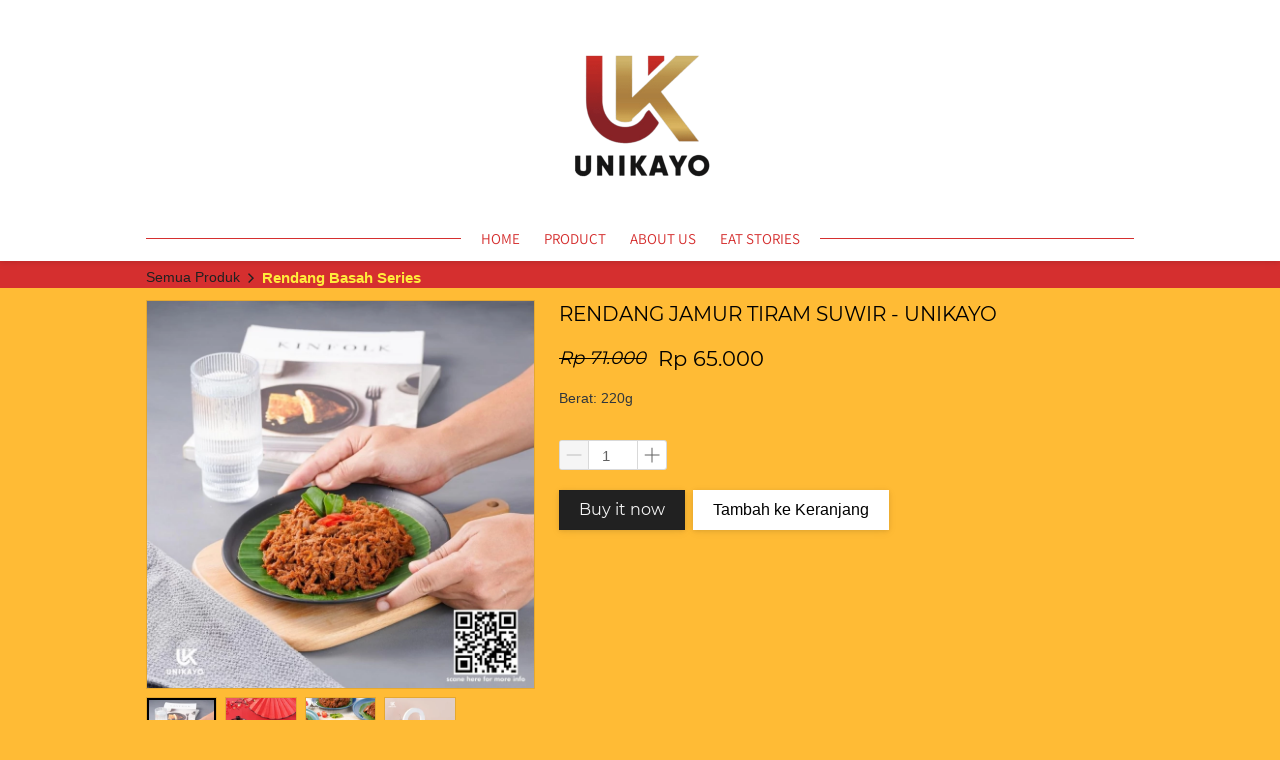

--- FILE ---
content_type: text/html; charset=utf-8
request_url: https://www.rendangunikayo.com/product/rendang-jamur
body_size: 40474
content:
<!DOCTYPE html><html dir="ltr" lang="id"><head prefix="og: http://ogp.me/ns# fb: http://ogp.me/ns/fb# product: http://ogp.me/ns/product#"><meta charset=utf-8><meta property="og:locale" content="id_ID"><meta content='width=device-width,initial-scale=1.0,shrink-to-fit=no' name='viewport'/><noscript><style>.lazyimg{opacity:1 !important}</style></noscript><script>window.IMAGE_CDN_DOMAIN="bdsingapore.com";window.PNG_IMAGE_CDN_DOMAIN="bdsingapore.com";</script><script>
!function(f){if(f.fbq)return;n=f.fbq=function(){n.callMethod?n.callMethod.apply(n,arguments):n.queue.push(arguments)};n.queue=[];if(!f._fbq)f._fbq=n;n.push=n;n.loaded=!0;n.version='2.0'}(window);fbq('init','3696340457050981');fbq('addPixelId','730850404926903');fbq('addPixelId','885723089517300');fbq('addPixelId','775957231040443');fbq('track','PageView');;window._fbids="3696340457050981,730850404926903,885723089517300,775957231040443"</script><script async src='//connect.facebook.net/en_US/fbevents.js'></script><link href="https://www.rendangunikayo.com/product/rendang-jamur" rel="canonical"/><meta property="og:url" content="https://www.rendangunikayo.com/product/rendang-jamur"/><meta property="twitter:url" content="https://www.rendangunikayo.com/product/rendang-jamur"/><script type="application/ld+json">{"@type":"Product","mpn":"P-PwDLa","name":"RENDANG JAMUR TIRAM SUWIR - UNIKAYO","sku":"P-PwDLa","itemCondition":"http://schema.org/NewCondition","description":"Rendang Jamur Suir Inovasi terbaru dari Unikayo dan diolah dengan bumbu khas dari unikayo. Teksturnya kenyal dan walaupun bahan bakunya adalah jamur tiram tapi setelah dioleh menjadi rendang kamu akan merasakan rasanya seperti memakan","offers":{"@type":"Offer","price":65000,"priceValidUntil":"2100-12-31T00:00:00.000Z","priceCurrency":"IDR","availability":"http://schema.org/InStock","url":"https://www.rendangunikayo.com/product/rendang-jamur"},"image":{"@type":"ImageObject","width":1080,"height":1080,"url":"https://bdsingapore.com/img/1200/bsohjhrbbsohotygxn_2/fUdS6JIDal0RhKtfUWt11Rgd4QZv51QIGdl6M3KlmOxQ.jpg"},"brand":"www.rendangunikayo.com","@context":"http://schema.org"}</script><meta property="og:type" content="product"><meta property="twitter:card" content="summary_large_image"><meta name="google" content="notranslate"/><meta name="mobile-web-app-capable" content="yes"><meta name="apple-mobile-web-app-capable" content="yes"/><meta name="mobile-web-app-title" content="www.rendangunikayo.com"/><meta name="apple-mobile-web-app-title" content="www.rendangunikayo.com"/><title>RENDANG JAMUR TIRAM SUWIR - UNIKAYO</title><meta property="og:title" content="RENDANG JAMUR TIRAM SUWIR - UNIKAYO"><meta property="twitter:title" content="RENDANG JAMUR TIRAM SUWIR - UNIKAYO"><meta name="description" content="Rendang Jamur Suir Inovasi terbaru dari Unikayo dan diolah dengan bumbu khas dari unikayo. Teksturnya kenyal dan walaupun bahan bakunya adalah jamur tiram tapi setelah dioleh menjadi rendang kamu akan merasakan rasanya seperti memakan"/><meta property="og:description" content="Rendang Jamur Suir Inovasi terbaru dari Unikayo dan diolah dengan bumbu khas dari unikayo. Teksturnya kenyal dan walaupun bahan bakunya adalah jamur tiram tapi setelah dioleh menjadi rendang kamu akan merasakan rasanya seperti memakan"/><meta property="twitter:description" content="Rendang Jamur Suir Inovasi terbaru dari Unikayo dan diolah dengan bumbu khas dari unikayo. Teksturnya kenyal dan walaupun bahan bakunya adalah jamur tiram tapi setelah dioleh menjadi rendang kamu akan merasakan rasanya seperti memakan"/><link rel="preload" href="https://fonts.gstatic.com/s/assistant/v6/2sDPZGJYnIjSi6H75xkZZE1I0yCmYzzQtuZnIGaV3w.woff2" as="font" crossorigin><link rel="preload" href="https://fonts.gstatic.com/s/montserrat/v15/JTUSjIg1_i6t8kCHKm459Wlhyw.woff2" as="font" crossorigin><style>@font-face {font-display:swap;font-family: 'Assistant';font-style: normal;font-weight: 400;src: url(https://fonts.gstatic.com/s/assistant/v6/2sDPZGJYnIjSi6H75xkZZE1I0yCmYzzQtuZnIGaV3w.woff2) format('woff2');unicode-range: U+0000-00FF, U+0131, U+0152-0153, U+02BB-02BC, U+02C6, U+02DA, U+02DC, U+2000-206F, U+2074, U+20AC, U+2122, U+2191, U+2193, U+2212, U+2215, U+FEFF, U+FFFD;}@font-face {font-display:swap;font-family: 'Montserrat';font-style: normal;font-weight: 400;src: url(https://fonts.gstatic.com/s/montserrat/v15/JTUSjIg1_i6t8kCHKm459Wlhyw.woff2) format('woff2');unicode-range: U+0000-00FF, U+0131, U+0152-0153, U+02BB-02BC, U+02C6, U+02DA, U+02DC, U+2000-206F, U+2074, U+20AC, U+2122, U+2191, U+2193, U+2212, U+2215, U+FEFF, U+FFFD;}</style><link rel="icon" href="data:,"><meta property="og:image" content="https://bdsingapore.com/img/1200/bsohjhrbbsohotygxn_2/fUdS6JIDal0RhKtfUWt11Rgd4QZv51QIGdl6M3KlmOxQ.jpg"/><meta property="twitter:image" content="https://bdsingapore.com/img/1200/bsohjhrbbsohotygxn_2/fUdS6JIDal0RhKtfUWt11Rgd4QZv51QIGdl6M3KlmOxQ.jpg"/><meta property="og:image:height" content="1080"/><meta property="og:image:width" content="1080"/><style>*{resize:none;box-sizing:border-box;border-style:solid;border-width:0;outline:0;line-height:1.4;text-rendering:optimizeLegibility}body{background:#fff}#app_root,body,input,textarea{font-family:Helvetica Neue,Helvetica}#app_root,body{line-height:1.4;font-weight:400;white-space:normal;color:#31373d;height:100%;margin:0;font-size:14px;-ms-text-size-adjust:100%;-webkit-text-size-adjust:100%;-webkit-font-smoothing:antialiased;-moz-osx-font-smoothing:greyscale;text-rendering:optimizeLegibility}.div{display:flex;flex-direction:column;flex-shrink:0}input{margin:0;font-size:15px;background:transparent}.noscroll::-webkit-scrollbar{width:0;height:0}.noscroll::-moz-scrollbar{width:0;height:0}hr{border-bottom:1px solid rgba(0,0,0,.2);margin-top:12px;margin-bottom:12px}html{height:100%}a{line-height:1}.view{min-height:0;min-width:0;justify-content:flex-start}.text,.view{position:relative}.text{display:inline-block}.scroll-view{position:relative;overflow-x:hidden;overflow-y:auto;-webkit-overflow-scrolling:touch}.scroll-view-horizontal{overflow-y:hidden;overflow-x:scroll;flex-direction:row}.drf-pc ol,.drf-pc ul{display:inline-flex;flex-direction:column;align-items:center}.drf-pc ul,.drf-pr ol{display:inline-flex;flex-direction:column;align-items:flex-end}img{position:relative}input::-webkit-input-placeholder,textarea::-webkit-input-placeholder{font-weight:300;color:rgba(0,0,0,.3)}input.has-error::-webkit-input-placeholder,textarea.has-error::-webkit-input-placeholder{color:#e5b3b3}input[disabled]::-webkit-input-placeholder,textarea[disabled]::-webkit-input-placeholder{color:#ddd}.DraftEditor-editorContainer,.DraftEditor-root,.public-DraftEditor-content{font-size:15px;height:inherit}.DraftEditor-root{position:relative;max-width:100%}.DraftEditor-editorContainer{background-color:hsla(0,0%,100%,0);border-left:.1px solid transparent;position:relative}.public-DraftEditor-block{position:relative}.DraftEditor-alignLeft .public-DraftStyleDefault-block{text-align:left}.DraftEditor-alignLeft .public-DraftEditorPlaceholder-root{left:0;text-align:left}.DraftEditor-alignCenter .public-DraftStyleDefault-block{text-align:center}.DraftEditor-alignCenter .public-DraftEditorPlaceholder-root{margin:0 auto;text-align:center;width:100%}.DraftEditor-alignRight .public-DraftStyleDefault-block{text-align:right}.DraftEditor-alignRight .public-DraftEditorPlaceholder-root{right:0;text-align:right}.public-DraftEditorPlaceholder-root{color:#bdc1c9;position:absolute;z-index:0}.public-DraftEditorPlaceholder-hasFocus{color:#bdc1c9}.DraftEditorPlaceholder-hidden{display:none}.public-DraftStyleDefault-block{position:relative;white-space:pre-wrap}.public-DraftStyleDefault-ltr{direction:ltr}.public-DraftStyleDefault-rtl{direction:rtl;text-align:right}.public-DraftStyleDefault-listLTR{direction:ltr}.public-DraftStyleDefault-listRTL{direction:rtl}.public-DraftStyleDefault-ol,.public-DraftStyleDefault-ul{margin:8px 0;padding:0}.public-DraftStyleDefault-depth0.public-DraftStyleDefault-listLTR{margin-left:1em}.public-DraftStyleDefault-depth0.public-DraftStyleDefault-listRTL{margin-right:1em}.public-DraftStyleDefault-depth1.public-DraftStyleDefault-listLTR{margin-left:3em}.public-DraftStyleDefault-depth1.public-DraftStyleDefault-listRTL{margin-right:3em}.public-DraftStyleDefault-depth2.public-DraftStyleDefault-listLTR{margin-left:4.5em}.public-DraftStyleDefault-depth2.public-DraftStyleDefault-listRTL{margin-right:4.5em}.public-DraftStyleDefault-depth3.public-DraftStyleDefault-listLTR{margin-left:6em}.public-DraftStyleDefault-depth3.public-DraftStyleDefault-listRTL{margin-right:6em}.public-DraftStyleDefault-depth4.public-DraftStyleDefault-listLTR{margin-left:7.5em}.public-DraftStyleDefault-depth4.public-DraftStyleDefault-listRTL{margin-right:7.5em}.public-DraftStyleDefault-unorderedListItem{list-style-type:square;position:relative}.public-DraftStyleDefault-unorderedListItem.public-DraftStyleDefault-depth0{list-style-type:disc}.public-DraftStyleDefault-unorderedListItem.public-DraftStyleDefault-depth1{list-style-type:circle}.public-DraftStyleDefault-orderedListItem{list-style-type:none;position:relative}.public-DraftStyleDefault-orderedListItem.public-DraftStyleDefault-listLTR:before{left:-30px;position:absolute;text-align:right;width:30px}.public-DraftStyleDefault-orderedListItem.public-DraftStyleDefault-listRTL:before{position:absolute;right:-30px;text-align:left;width:30px}.public-DraftStyleDefault-orderedListItem:before{content:counter(a) ". ";counter-increment:a}.public-DraftStyleDefault-orderedListItem.public-DraftStyleDefault-depth1:before{content:counter(b) ". ";counter-increment:b}.public-DraftStyleDefault-orderedListItem.public-DraftStyleDefault-depth2:before{content:counter(c) ". ";counter-increment:c}.public-DraftStyleDefault-orderedListItem.public-DraftStyleDefault-depth3:before{content:counter(d) ". ";counter-increment:d}.public-DraftStyleDefault-orderedListItem.public-DraftStyleDefault-depth4:before{content:counter(e) ". ";counter-increment:e}.public-DraftStyleDefault-depth0.public-DraftStyleDefault-reset{counter-reset:a}.public-DraftStyleDefault-depth1.public-DraftStyleDefault-reset{counter-reset:b}.public-DraftStyleDefault-depth2.public-DraftStyleDefault-reset{counter-reset:c}.public-DraftStyleDefault-depth3.public-DraftStyleDefault-reset{counter-reset:d}.public-DraftStyleDefault-depth4.public-DraftStyleDefault-reset{counter-reset:e}.public-DraftStyleDefault-ol,.public-DraftStyleDefault-ul{display:inline-flex;flex-direction:column}p.draft-block{margin:0}.draft-block-header-one{font-weight:700;font-size:23px}.draft-block-header-two{font-weight:500;font-size:20px}.draft-block-header-three{font-weight:500;font-size:17px}.draft-block-atomic,.draft-block-header-one,.draft-block-header-three,.draft-block-header-two{margin:0}.draft-editor-editable .draft-block-header-one,.draft-editor-editable .draft-block-header-three,.draft-editor-editable .draft-block-header-two{color:#333}h1,h2,h3,h4{margin:0}.email-view{font-weight:"400"}.no-click-child *{pointer-events:none}img{image-rendering:-webkit-optimize-contrast;image-rendering:crisp-edges}[type=text]::-ms-clear,input[type=text]::-ms-reveal{ :none;width:0;height:0}input[type=search]::-webkit-search-cancel-button,input[type=search]::-webkit-search-decoration,input[type=search]::-webkit-search-results-button,input[type=search]::-webkit-search-results-decoration{display:none}.rotate-animation{-webkit-animation:a 1s infinite linear}@keyframes a{0%{transform:rotate(0deg)}to{transform:rotate(359deg)}}.draft-block.draft-block-blockquote{font-size:22px;color:rgba(0,0,0,.44);font-style:italic}.draft-quote{position:relative;padding-right:4px;padding-left:4px}.draft-quote>span{opacity:0}.draft-quote:before{position:absolute;top:-8px;font-size:30px;opacity:1}.draft-quote-start:before{right:2px;content:"\201C"}.draft-quote-end:before{left:2px;content:"\201D"}.draft-right-align{text-align:right}.draft-center-align{text-align:center}.draft-justify-align{text-align:justify}.dvd{z-index:1}.bgw>div,.ibgw>div{z-index:2}@media print{.no-print{display:none!important;height:0}}.navigation_items_ul{list-style:none;display:flex;flex-direction:row;align-items:center;flex:1;margin-left:0;margin-right:0;margin-top:0;margin-bottom:0;padding-left:0;padding-right:0;padding-top:0;padding-bottom:0}@media(max-width:800px){.navigation_items_ul{display:none}}.navigation_items_toggler{display:none;flex-direction:row;opacity:0.8;flex:1;justify-content:flex-end}@media(max-width:800px){.navigation_items_toggler{display:flex}}.bgw{display:block}.mpic_ctr{margin-left:18px;margin-right:6px;margin-top:12px;margin-bottom:12px}@media(max-width:600px){.mpic_ctr{margin-right:0}}@media(max-width:500px){.mpic_ctr{margin-left:0;width:100%}}@media(min-width:800px){:not(.antiMaxW800).s_bu_pr_f_img_389{flex:1;min-width:389px}}.mpic_pic{border-color:rgba(0,0,0,.1);border-width:1px;border-top-width:1px;border-bottom-width:1px;border-left-width:1px;border-right-width:1px}.mpic_main_pic{flex:1}@media(max-width:900px){.mpic_main_pic{width:300px}}@media(max-width:700px){.mpic_main_pic{width:240px}}@media(max-width:600px){.mpic_main_pic{width:180px}}@media(max-width:500px){.mpic_main_pic{width:100%}}.mpic_thmbs_btm{flex-direction:row;flex-wrap:wrap;margin-left:-4px;margin-right:-4px;margin-top:8px;margin-bottom:8px}@media(max-width:700px){.mpic_thmbs_btm{margin-top:12px}}@media(max-width:500px){.mpic_thmbs_btm{flex-wrap:nowrap;padding-bottom:8px;margin-left:0;margin-right:0;margin-top:0;margin-bottom:0}}.mpic_thmb_btm_ctr{width:20.00%}@media(max-width:700px){.mpic_thmb_btm_ctr{width:33.3%}}@media(max-width:500px){.mpic_thmb_btm_ctr{width:22.00%}}.mpic_thmb_btm{margin-bottom:8px;margin-left:4px;margin-right:4px}@media(max-width:500px){.mpic_thmb_btm{border-top-width:0;border-left-width:0;margin-left:0;margin-right:0;margin-top:0;margin-bottom:0}}.cmn_flex_wrapper{align-items:stretch;justify-content:stretch;max-width:100%}.cmn_flex_row{flex-direction:row}.cntr_inp_btn{height:28px;width:28px}@media(max-width:800px){.cntr_inp_btn{height:32px;width:32px}}.cntr_inp_content{height:28px;width:50px}@media(max-width:800px){.cntr_inp_content{height:32px;width:70px}}@media(max-width:500px){.buy_product_form.p1{flex:1 0 300px}}.btn{flex-direction:row;user-select:none;border-width:1px;justify-content:center;align-items:center;text-align:center;border-radius:4px;border-top-width:1px;border-bottom-width:1px;border-left-width:1px;border-right-width:1px;padding-left:16px;padding-right:16px;padding-top:5px;padding-bottom:5px}.btn_big.p1{padding-left:19px;padding-right:19px;padding-top:8px;padding-bottom:8px}.btn_text{font-weight:400;font-size:15px}.product_detail_content div.draft-block > div > span,.product_detail_content div.draft-block > div > a,.product_detail_content p.draft-block,.product_detail_content li.draft-block,.product_detail_content blockquote.draft-block{font-size:17px}.product_detail_content h1{font-size:34px;font-weight:700;margin-bottom:5px}@media(max-width:800px){.product_detail_content h1{font-size:27.200000000000003px;font-weight:700;margin-bottom:5px}}.product_detail_content h2{font-size:25px;font-weight:700;margin-bottom:5px}@media(max-width:800px){.product_detail_content h2{font-size:23px;font-weight:700;margin-bottom:5px}}.product_detail_content h3{font-size:22px;font-weight:700;margin-bottom:5px}@media(max-width:800px){.product_detail_content h3{font-size:20px;font-weight:700;margin-bottom:5px}}body:not(.bdinit) .bdan_o_0{opacity:0}body:not(.bdinit) .bdan_1_132s_0_25{transform:translateY(132px)scale(0.25);-webkit-transform:translateY(132px)scale(0.25)}.page-text-editor-large h1.draft-block{font-size:35px;font-weight:700}@media(max-width:800px){.page-text-editor-large h1.draft-block{font-size:25px;font-weight:700}}.page-text-editor-large h2.draft-block{font-size:30px;font-weight:500}@media(max-width:800px){.page-text-editor-large h2.draft-block{font-size:22px;font-weight:500}}.page-text-editor-large h3.draft-block{font-size:25px;font-weight:500}@media(max-width:800px){.page-text-editor-large h3.draft-block{font-size:20px;font-weight:500}}.page-text-editor-large .draft-block{font-size:21px;font-weight:400}@media(max-width:800px){.page-text-editor-large .draft-block{font-size:18px;font-weight:400}}.page-text-editor-large .draft-block.draft-block-empty{height:10.5px}@media(max-width:800px){.page-text-editor-large .draft-block.draft-block-empty{height:9px}}.rsp-grp-end-rch + div + .endReach{display:none}.rsp-grp-hide-next + div{display:none}@media(max-width:100018px){.responsiveGroupOf-140-4-1:nth-child(n + 5){display:none}}@media(max-width:100026px){.responsiveGroupOf-140-4-1:nth-child(n + 5){display:none}}@media(max-width:579px){.responsiveGroupOf-140-4-1:nth-child(n + 4){display:none}}@media(max-width:587px){.responsiveGroupOf-140-4-1:nth-child(n + 4){display:none}}@media(max-width:439px){.responsiveGroupOf-140-4-1:nth-child(n + 3){display:none}}@media(max-width:447px){.responsiveGroupOf-140-4-1:nth-child(n + 3){display:none}}@media(max-width:299px){.responsiveGroupOf-140-4-1:nth-child(n + 2){display:none}}@media(max-width:307px){.responsiveGroupOf-140-4-1:nth-child(n + 2){display:none}}.responsive-group-of-item{display:inline-block;text-align:left;vertical-align:top}@media(max-width:100018px){.responsiveGroupOf-140-4-1{width:25%}}@media(max-width:579px){.responsiveGroupOf-140-4-1{width:33.3%}}@media(max-width:439px){.responsiveGroupOf-140-4-1{width:50%}}@media(max-width:299px){.responsiveGroupOf-140-4-1{width:100%}}@media(max-width:100026px){.responsiveGroupOf-140-4-1{width:25%}}@media(max-width:587px){.responsiveGroupOf-140-4-1{width:33.3%}}@media(max-width:447px){.responsiveGroupOf-140-4-1{width:50%}}@media(max-width:307px){.responsiveGroupOf-140-4-1{width:100%}}.link{font-weight:400;color:#1976D2}@media(max-width:99998px){.responsiveGroupOf-273-3-99999:nth-child(n + 299998){display:none}}@media(max-width:818px){.responsiveGroupOf-273-3-99999:nth-child(n + 199999){display:none}}@media(max-width:545px){.responsiveGroupOf-273-3-99999:nth-child(n + 100000){display:none}}@media(max-width:99998px){.responsiveGroupOf-273-3-99999{width:33.3%}}@media(max-width:818px){.responsiveGroupOf-273-3-99999{width:50%}}@media(max-width:545px){.responsiveGroupOf-273-3-99999{width:100%}}.page-text-editor-medium h1.draft-block{font-size:30px;font-weight:700}@media(max-width:800px){.page-text-editor-medium h1.draft-block{font-size:22px;font-weight:700}}.page-text-editor-medium h2.draft-block{font-size:25px;font-weight:500}@media(max-width:800px){.page-text-editor-medium h2.draft-block{font-size:20px;font-weight:500}}.page-text-editor-medium h3.draft-block{font-size:21px;font-weight:500}@media(max-width:800px){.page-text-editor-medium h3.draft-block{font-size:18px;font-weight:500}}.page-text-editor-medium .draft-block{font-size:18px;font-weight:400}@media(max-width:800px){.page-text-editor-medium .draft-block{font-size:16px;font-weight:400}}.page-text-editor-medium .draft-block.draft-block-empty{height:9px}@media(max-width:800px){.page-text-editor-medium .draft-block.draft-block-empty{height:8px}}.text_input_with_btn_container{flex-direction:row;align-items:stretch}@media(max-width:460px){.text_input_with_btn_container{flex-direction:column}}.input_style_box_wrapper{background-color:#ffffff;border-color:rgba(0,0,0,.15);border-radius:4px;padding-left:6px;padding-right:6px;padding-top:3px;padding-bottom:3px}@media(max-width:800px){.input_style_box_wrapper{padding-left:8px;padding-right:8px;padding-top:5px;padding-bottom:5px}}.input_style_box_wrapper_border.p1{border-width:1px;border-top-width:1px;border-bottom-width:1px;border-left-width:1px;border-right-width:1px}@media(min-width:460px){:not(.antiMaxW460).text_input_with_btn_input.p1{border-right-width:0;border-top-right-radius:0;border-bottom-right-radius:0;padding-left:16px;height:33px;font-size:16px}}@media(min-width:1px){:not(.antiMaxW1).basic_action_form_input.p1.p2{padding-left:16px;height:40px;font-size:16px}}@media(min-width:460px){:not(.antiMaxW460).text_input_with_btn_btn{border-top-left-radius:0;border-bottom-left-radius:0}}.text_input_with_btn_btn{margin-bottom:4px}@media(max-width:460px){.text_input_with_btn_btn{margin-top:8px}}.basic_action_form_btn.p1.p2{padding-left:16px;padding-right:16px;padding-top:6px;padding-bottom:6px}.basic_action_form_btn_txt.p1.p2{font-size:16px}</style></head><body style="background-color:#FFBB35"><script>setTimeout(function(){document.body.classList.add('bdinit')},100)</script>
<div id='app_root'><div style="align-items:stretch;position:relative;flex:1;height:100%" class="view div "><div style="flex:1;align-items:stretch" class="app-App  view div "><div style="flex:1" class="page-Page  view div " id="top"><div style="flex:0 0 0;min-height:100vh;overflow-x:visible;overflow-y:visible" class="div scroll-view div-with-flex  "><div style="z-index:10" class="view div "><div style="background-color:rgba(255,255,255,0)" class="view div "><div style="position:absolute;top:0;left:0;right:0;bottom:0;background-color:rgba(255,255,255,0);box-shadow:0px 0px 0px 0px rgba(0,0,0,0),0px 2px 10px 0px rgba(0,0,0,0.05),0px 1px 4px 0px rgba(0,0,0,0.1);-webkit-box-shadow:0px 0px 0px 0px rgba(0,0,0,0),0px 2px 10px 0px rgba(0,0,0,0.05),0px 1px 4px 0px rgba(0,0,0,0.1)" class="view div "></div><div style="z-index:10;overflow:hidden;background-color:#ffffff" class="view div "><div style="align-items:center" class="view div "><div style="min-height:45px;max-width:1024px;width:100%;margin-left:auto;margin-right:auto" class="view div "><div style="align-items:center" class="view div "><div style="max-width:80%" class="view div "><div style="margin-top:16px" class="view div "><a style="cursor:pointer;text-decoration:none" href="https://www.rendangunikayo.com"><div style="width:200px;max-width:100%" class="view div "><div style="display:block;text-align:center;line-height:.8;overflow:hidden" class="view div "><div style="width:100%;padding-top:100%;display:block;opacity:0" class="lazyimg_p  view div "></div><img src="[data-uri]" draggable="false" alt="-" data-realsource="//bdsingapore.com/img/400/bsohjhrbbsohotygxn_2/fZbZwKX5qtHKOnfZ9dXbhscSWXP7SpS5KPXwGZR2ow.png" style="top:0;left:0;right:0;bottom:0;position:absolute;width:100%;height:100%;min-width:100%;min-height:100%;object-fit:contain" class="lazyimg bdr-b"/></div></div></a></div></div></div><div style="align-items:center;justify-content:center;flex-direction:row;margin-top:6px;margin-bottom:6px;padding-left:18px;padding-right:18px" class="view div "><div style="height:1px;flex:1;background-color:#D52F2F" class="view div "></div><div style="width:8px" class="view div "></div><div class="view div "><nav style="flex-direction:row;flex:1;justify-content:center;align-items:center" class="view div " id="SiteMainNav" itemType="https://schema.org/SiteNavigationElement" itemscope="" role="navigation"><ul style="justify-content:center;align-items:center" class="navigation_items_ul view div "><li><a style="cursor:pointer;text-decoration:none" href="https://www.rendangunikayo.com"><div style="border-radius:6px;padding-left:12px;padding-right:12px;padding-top:6px;padding-bottom:6px" class="view div "><span style="font-size:15px;font-weight:500;text-align:center;white-space:nowrap;font-family:&#x27;Assistant&#x27;;color:#D52F2F" class="text">HOME</span></div></a></li><li><a style="cursor:pointer;text-decoration:none" href="https://rendangunikayo.com/Daftarproduk" rel="noopener noreferrer"><div style="border-radius:6px;padding-left:12px;padding-right:12px;padding-top:6px;padding-bottom:6px" class="view div "><span style="font-size:15px;font-weight:500;text-align:center;white-space:nowrap;font-family:&#x27;Assistant&#x27;;color:#D52F2F" class="text">PRODUCT</span></div></a></li><li><a style="cursor:pointer;text-decoration:none" href="https://rendangunikayo.com/About" rel="noopener noreferrer"><div style="border-radius:6px;padding-left:12px;padding-right:12px;padding-top:6px;padding-bottom:6px" class="view div "><span style="font-size:15px;font-weight:500;text-align:center;white-space:nowrap;font-family:&#x27;Assistant&#x27;;color:#D52F2F" class="text">ABOUT US</span></div></a></li><li><a style="cursor:pointer;text-decoration:none" href="https://rendangunikayo.com/Ceritamakan" rel="noopener noreferrer"><div style="border-radius:6px;padding-left:12px;padding-right:12px;padding-top:6px;padding-bottom:6px" class="view div "><span style="font-size:15px;font-weight:500;text-align:center;white-space:nowrap;font-family:&#x27;Assistant&#x27;;color:#D52F2F" class="text">EAT STORIES</span></div></a></li></ul><div class="navigation_items_toggler view div "><div style="cursor:pointer;padding-left:6px;padding-right:6px;padding-top:6px;padding-bottom:6px" class="view div "><div class="view div "><svg viewBox="0 0 495.398 495.398" class="" width="24" height="24" style="color:#000000;position:relative;font-size:24px;width:24px;height:24px;text-align:center;fill:#000000"><path d="M487.083 225.514l-75.08-75.08v-86.73c0-15.682-12.708-28.391-28.413-28.391-15.669 0-28.377 12.709-28.377 28.391v29.941L299.31 37.74c-27.639-27.624-75.694-27.575-103.27.05L8.312 225.514c-11.082 11.104-11.082 29.071 0 40.158 11.087 11.101 29.089 11.101 40.172 0l187.71-187.729c6.115-6.083 16.893-6.083 22.976-.018l187.742 187.747a28.337 28.337 0 0 0 20.081 8.312c7.271 0 14.541-2.764 20.091-8.312 11.086-11.086 11.086-29.053-.001-40.158z"/><path d="M257.561 131.836c-5.454-5.451-14.285-5.451-19.723 0L72.712 296.913a13.977 13.977 0 0 0-4.085 9.877v120.401c0 28.253 22.908 51.16 51.16 51.16h81.754v-126.61h92.299v126.61h81.755c28.251 0 51.159-22.907 51.159-51.159V306.79c0-3.713-1.465-7.271-4.085-9.877L257.561 131.836z"/></svg></div></div></div></nav></div><div style="width:8px" class="view div "></div><div style="height:1px;flex:1;background-color:#D52F2F" class="view div "></div></div></div></div></div></div></div><div class="view div "><div style="padding-top:6px;background-color:#D52F2F" class="bgw view div "><div style="max-width:1024px;width:100%;margin-left:auto;margin-right:auto" class="view div "><div style="flex-wrap:wrap;flex-direction:row;align-items:center;padding-left:18px;padding-right:18px" class="view div "><a style="cursor:pointer;text-decoration:none" href="https://www.rendangunikayo.com/product/category/"><div style="flex-direction:row;align-items:center" class="view div "><span style="color:#212121;font-weight:400" class="text">Semua Produk</span><svg viewBox="30 30 450 450" class="" width="14" height="14" style="color:#212121;position:relative;font-size:14px;width:14px;height:14px;text-align:center;margin-left:4px;margin-right:4px;fill:#212121"><path d="M287.3 256L160 383.6l32.3 32.4L352 256 192.3 96 160 128.4z"></path></svg></div></a><a style="cursor:pointer;text-decoration:none" href="https://www.rendangunikayo.com/product/category/rendang-basah-series"><div style="flex-direction:row;align-items:center" class="view div "><span style="color:#FFEB3B;font-weight:700;font-size:15px" class="text">Rendang Basah Series</span></div></a></div></div></div></div><div class="view div "><div style="max-width:1024px;width:100%;flex-direction:row;align-items:flex-start;flex-wrap:wrap;margin-left:auto;margin-right:auto" class="view div "><div class="mpic_ctr s_bu_pr_f_img_389 view div "><div class="mpic_pic mpic_main_pic view div "><div style="display:block;text-align:center;line-height:.8;overflow:hidden;width:100%" class="view div "><div style="top:0;left:0;width:100%;height:100%;position:absolute;background-color:#c5b7b5;opacity:1" class="lazyimg_p  view div "></div><div style="padding-bottom:100%" class="view div "></div><picture style="top:0;left:0;width:100%;height:100%;position:absolute;object-fit:contain"><source type="image/webp" srcSet="//bdsingapore.com/img/100/bsohjhrbbsohotygxn_2/fUdS6JIDal0RhKtfUWt11Rgd4QZv51QIGdl6M3KlmOxQ.webp 100w,//bdsingapore.com/img/200/bsohjhrbbsohotygxn_2/fUdS6JIDal0RhKtfUWt11Rgd4QZv51QIGdl6M3KlmOxQ.webp 200w,//bdsingapore.com/img/300/bsohjhrbbsohotygxn_2/fUdS6JIDal0RhKtfUWt11Rgd4QZv51QIGdl6M3KlmOxQ.webp 300w,//bdsingapore.com/img/400/bsohjhrbbsohotygxn_2/fUdS6JIDal0RhKtfUWt11Rgd4QZv51QIGdl6M3KlmOxQ.webp 400w,//bdsingapore.com/img/500/bsohjhrbbsohotygxn_2/fUdS6JIDal0RhKtfUWt11Rgd4QZv51QIGdl6M3KlmOxQ.webp 500w,//bdsingapore.com/img/600/bsohjhrbbsohotygxn_2/fUdS6JIDal0RhKtfUWt11Rgd4QZv51QIGdl6M3KlmOxQ.webp 600w,//bdsingapore.com/img/700/bsohjhrbbsohotygxn_2/fUdS6JIDal0RhKtfUWt11Rgd4QZv51QIGdl6M3KlmOxQ.webp 700w,//bdsingapore.com/img/800/bsohjhrbbsohotygxn_2/fUdS6JIDal0RhKtfUWt11Rgd4QZv51QIGdl6M3KlmOxQ.webp 800w"/><img src="//bdsingapore.com/img/800/bsohjhrbbsohotygxn_2/fUdS6JIDal0RhKtfUWt11Rgd4QZv51QIGdl6M3KlmOxQ.jpg" srcSet="//bdsingapore.com/img/100/bsohjhrbbsohotygxn_2/fUdS6JIDal0RhKtfUWt11Rgd4QZv51QIGdl6M3KlmOxQ.jpg 100w,//bdsingapore.com/img/200/bsohjhrbbsohotygxn_2/fUdS6JIDal0RhKtfUWt11Rgd4QZv51QIGdl6M3KlmOxQ.jpg 200w,//bdsingapore.com/img/300/bsohjhrbbsohotygxn_2/fUdS6JIDal0RhKtfUWt11Rgd4QZv51QIGdl6M3KlmOxQ.jpg 300w,//bdsingapore.com/img/400/bsohjhrbbsohotygxn_2/fUdS6JIDal0RhKtfUWt11Rgd4QZv51QIGdl6M3KlmOxQ.jpg 400w,//bdsingapore.com/img/500/bsohjhrbbsohotygxn_2/fUdS6JIDal0RhKtfUWt11Rgd4QZv51QIGdl6M3KlmOxQ.jpg 500w,//bdsingapore.com/img/600/bsohjhrbbsohotygxn_2/fUdS6JIDal0RhKtfUWt11Rgd4QZv51QIGdl6M3KlmOxQ.jpg 600w,//bdsingapore.com/img/700/bsohjhrbbsohotygxn_2/fUdS6JIDal0RhKtfUWt11Rgd4QZv51QIGdl6M3KlmOxQ.jpg 700w,//bdsingapore.com/img/800/bsohjhrbbsohotygxn_2/fUdS6JIDal0RhKtfUWt11Rgd4QZv51QIGdl6M3KlmOxQ.jpg 800w" draggable="false" alt="-" style="width:100%;height:100%;object-fit:contain;opacity:0" class="lazyimg"/></picture></div><div style="position:absolute;top:0;left:0;right:0;bottom:0" class="view div "></div></div><div class="mpic_thmbs_btm div scroll-view noscroll scroll-view-horizontal "><div style="cursor:pointer" class="mpic_thmb_btm_ctr view div "><div class="mpic_thmb_btm mpic_pic view div "><div style="display:block;text-align:center;line-height:.8;overflow:hidden" class="view div "><div style="top:0;left:0;width:100%;height:100%;position:absolute;background-color:#c5b7b5;opacity:1" class="lazyimg_p  view div "></div><div style="padding-bottom:100%" class="view div "></div><picture style="top:0;left:0;width:100%;height:100%;position:absolute;right:0;bottom:0;object-fit:contain"><source type="image/webp" srcSet="//bdsingapore.com/img/24/bsohjhrbbsohotygxn_2/fUdS6JIDal0RhKtfUWt11Rgd4QZv51QIGdl6M3KlmOxQ.webp 24w,//bdsingapore.com/img/32/bsohjhrbbsohotygxn_2/fUdS6JIDal0RhKtfUWt11Rgd4QZv51QIGdl6M3KlmOxQ.webp 32w,//bdsingapore.com/img/40/bsohjhrbbsohotygxn_2/fUdS6JIDal0RhKtfUWt11Rgd4QZv51QIGdl6M3KlmOxQ.webp 40w,//bdsingapore.com/img/60/bsohjhrbbsohotygxn_2/fUdS6JIDal0RhKtfUWt11Rgd4QZv51QIGdl6M3KlmOxQ.webp 60w,//bdsingapore.com/img/100/bsohjhrbbsohotygxn_2/fUdS6JIDal0RhKtfUWt11Rgd4QZv51QIGdl6M3KlmOxQ.webp 100w,//bdsingapore.com/img/200/bsohjhrbbsohotygxn_2/fUdS6JIDal0RhKtfUWt11Rgd4QZv51QIGdl6M3KlmOxQ.webp 200w"/><img src="//bdsingapore.com/img/300/bsohjhrbbsohotygxn_2/fUdS6JIDal0RhKtfUWt11Rgd4QZv51QIGdl6M3KlmOxQ.jpg" srcSet="//bdsingapore.com/img/24/bsohjhrbbsohotygxn_2/fUdS6JIDal0RhKtfUWt11Rgd4QZv51QIGdl6M3KlmOxQ.jpg 24w,//bdsingapore.com/img/32/bsohjhrbbsohotygxn_2/fUdS6JIDal0RhKtfUWt11Rgd4QZv51QIGdl6M3KlmOxQ.jpg 32w,//bdsingapore.com/img/40/bsohjhrbbsohotygxn_2/fUdS6JIDal0RhKtfUWt11Rgd4QZv51QIGdl6M3KlmOxQ.jpg 40w,//bdsingapore.com/img/60/bsohjhrbbsohotygxn_2/fUdS6JIDal0RhKtfUWt11Rgd4QZv51QIGdl6M3KlmOxQ.jpg 60w,//bdsingapore.com/img/100/bsohjhrbbsohotygxn_2/fUdS6JIDal0RhKtfUWt11Rgd4QZv51QIGdl6M3KlmOxQ.jpg 100w,//bdsingapore.com/img/200/bsohjhrbbsohotygxn_2/fUdS6JIDal0RhKtfUWt11Rgd4QZv51QIGdl6M3KlmOxQ.jpg 200w" draggable="false" alt="-" style="width:100%;height:100%;object-fit:contain;opacity:0" class="lazyimg"/></picture></div><div style="position:absolute;top:0;left:0;right:0;bottom:0;box-shadow:0 0 0 2px black inset;-webkit-box-shadow:0 0 0 2px black inset" class="view div "></div></div></div><div style="cursor:pointer" class="mpic_thmb_btm_ctr view div "><div class="mpic_thmb_btm mpic_pic view div "><div style="display:block;text-align:center;line-height:.8;overflow:hidden" class="view div "><div style="top:0;left:0;width:100%;height:100%;position:absolute;background-color:#df484a;opacity:1" class="lazyimg_p  view div "></div><div style="padding-bottom:100%" class="view div "></div><picture style="top:0;left:0;width:100%;height:100%;position:absolute;right:0;bottom:0;object-fit:contain"><source type="image/webp" srcSet="//bdsingapore.com/img/24/bsohjhrbbsohotygxn_2/hXEP4QBh2gsTLVnhXQQktNGOCPu9ULRrCFJ8povs5ig.webp 24w,//bdsingapore.com/img/32/bsohjhrbbsohotygxn_2/hXEP4QBh2gsTLVnhXQQktNGOCPu9ULRrCFJ8povs5ig.webp 32w,//bdsingapore.com/img/40/bsohjhrbbsohotygxn_2/hXEP4QBh2gsTLVnhXQQktNGOCPu9ULRrCFJ8povs5ig.webp 40w,//bdsingapore.com/img/60/bsohjhrbbsohotygxn_2/hXEP4QBh2gsTLVnhXQQktNGOCPu9ULRrCFJ8povs5ig.webp 60w,//bdsingapore.com/img/100/bsohjhrbbsohotygxn_2/hXEP4QBh2gsTLVnhXQQktNGOCPu9ULRrCFJ8povs5ig.webp 100w,//bdsingapore.com/img/200/bsohjhrbbsohotygxn_2/hXEP4QBh2gsTLVnhXQQktNGOCPu9ULRrCFJ8povs5ig.webp 200w"/><img src="//bdsingapore.com/img/300/bsohjhrbbsohotygxn_2/hXEP4QBh2gsTLVnhXQQktNGOCPu9ULRrCFJ8povs5ig.jpg" srcSet="//bdsingapore.com/img/24/bsohjhrbbsohotygxn_2/hXEP4QBh2gsTLVnhXQQktNGOCPu9ULRrCFJ8povs5ig.jpg 24w,//bdsingapore.com/img/32/bsohjhrbbsohotygxn_2/hXEP4QBh2gsTLVnhXQQktNGOCPu9ULRrCFJ8povs5ig.jpg 32w,//bdsingapore.com/img/40/bsohjhrbbsohotygxn_2/hXEP4QBh2gsTLVnhXQQktNGOCPu9ULRrCFJ8povs5ig.jpg 40w,//bdsingapore.com/img/60/bsohjhrbbsohotygxn_2/hXEP4QBh2gsTLVnhXQQktNGOCPu9ULRrCFJ8povs5ig.jpg 60w,//bdsingapore.com/img/100/bsohjhrbbsohotygxn_2/hXEP4QBh2gsTLVnhXQQktNGOCPu9ULRrCFJ8povs5ig.jpg 100w,//bdsingapore.com/img/200/bsohjhrbbsohotygxn_2/hXEP4QBh2gsTLVnhXQQktNGOCPu9ULRrCFJ8povs5ig.jpg 200w" draggable="false" alt="-" style="width:100%;height:100%;object-fit:contain;opacity:0" class="lazyimg"/></picture></div><div class="view div "></div></div></div><div style="cursor:pointer" class="mpic_thmb_btm_ctr view div "><div class="mpic_thmb_btm mpic_pic view div "><div style="display:block;text-align:center;line-height:.8;overflow:hidden" class="view div "><div style="top:0;left:0;width:100%;height:100%;position:absolute;background-color:#c6c0ae;opacity:1" class="lazyimg_p  view div "></div><div style="padding-bottom:100%" class="view div "></div><picture style="top:0;left:0;width:100%;height:100%;position:absolute;right:0;bottom:0;object-fit:contain"><source type="image/webp" srcSet="//bdsingapore.com/img/24/bsohjhrbbsohotygxn_2/hXQiJQu0I4ZWiFnhXQQdmaN6ephIMVTNSu6tTFsmLuqg.webp 24w,//bdsingapore.com/img/32/bsohjhrbbsohotygxn_2/hXQiJQu0I4ZWiFnhXQQdmaN6ephIMVTNSu6tTFsmLuqg.webp 32w,//bdsingapore.com/img/40/bsohjhrbbsohotygxn_2/hXQiJQu0I4ZWiFnhXQQdmaN6ephIMVTNSu6tTFsmLuqg.webp 40w,//bdsingapore.com/img/60/bsohjhrbbsohotygxn_2/hXQiJQu0I4ZWiFnhXQQdmaN6ephIMVTNSu6tTFsmLuqg.webp 60w,//bdsingapore.com/img/100/bsohjhrbbsohotygxn_2/hXQiJQu0I4ZWiFnhXQQdmaN6ephIMVTNSu6tTFsmLuqg.webp 100w,//bdsingapore.com/img/200/bsohjhrbbsohotygxn_2/hXQiJQu0I4ZWiFnhXQQdmaN6ephIMVTNSu6tTFsmLuqg.webp 200w"/><img src="//bdsingapore.com/img/300/bsohjhrbbsohotygxn_2/hXQiJQu0I4ZWiFnhXQQdmaN6ephIMVTNSu6tTFsmLuqg.jpg" srcSet="//bdsingapore.com/img/24/bsohjhrbbsohotygxn_2/hXQiJQu0I4ZWiFnhXQQdmaN6ephIMVTNSu6tTFsmLuqg.jpg 24w,//bdsingapore.com/img/32/bsohjhrbbsohotygxn_2/hXQiJQu0I4ZWiFnhXQQdmaN6ephIMVTNSu6tTFsmLuqg.jpg 32w,//bdsingapore.com/img/40/bsohjhrbbsohotygxn_2/hXQiJQu0I4ZWiFnhXQQdmaN6ephIMVTNSu6tTFsmLuqg.jpg 40w,//bdsingapore.com/img/60/bsohjhrbbsohotygxn_2/hXQiJQu0I4ZWiFnhXQQdmaN6ephIMVTNSu6tTFsmLuqg.jpg 60w,//bdsingapore.com/img/100/bsohjhrbbsohotygxn_2/hXQiJQu0I4ZWiFnhXQQdmaN6ephIMVTNSu6tTFsmLuqg.jpg 100w,//bdsingapore.com/img/200/bsohjhrbbsohotygxn_2/hXQiJQu0I4ZWiFnhXQQdmaN6ephIMVTNSu6tTFsmLuqg.jpg 200w" draggable="false" alt="-" style="width:100%;height:100%;object-fit:contain;opacity:0" class="lazyimg"/></picture></div><div class="view div "></div></div></div><div style="cursor:pointer" class="mpic_thmb_btm_ctr view div "><div class="mpic_thmb_btm mpic_pic view div "><div style="display:block;text-align:center;line-height:.8;overflow:hidden" class="view div "><div style="top:0;left:0;width:100%;height:100%;position:absolute;background-color:#d5c9cb;opacity:1" class="lazyimg_p  view div "></div><div style="padding-bottom:100%" class="view div "></div><picture style="top:0;left:0;width:100%;height:100%;position:absolute;right:0;bottom:0;object-fit:contain"><source type="image/webp" srcSet="//bdsingapore.com/img/24/bsohjhrbbsohotygxn_2/fUdGf25T9r9h04ofUWtZg5XZt4cNFRwW8beCzfnQK1g.webp 24w,//bdsingapore.com/img/32/bsohjhrbbsohotygxn_2/fUdGf25T9r9h04ofUWtZg5XZt4cNFRwW8beCzfnQK1g.webp 32w,//bdsingapore.com/img/40/bsohjhrbbsohotygxn_2/fUdGf25T9r9h04ofUWtZg5XZt4cNFRwW8beCzfnQK1g.webp 40w,//bdsingapore.com/img/60/bsohjhrbbsohotygxn_2/fUdGf25T9r9h04ofUWtZg5XZt4cNFRwW8beCzfnQK1g.webp 60w,//bdsingapore.com/img/100/bsohjhrbbsohotygxn_2/fUdGf25T9r9h04ofUWtZg5XZt4cNFRwW8beCzfnQK1g.webp 100w,//bdsingapore.com/img/200/bsohjhrbbsohotygxn_2/fUdGf25T9r9h04ofUWtZg5XZt4cNFRwW8beCzfnQK1g.webp 200w"/><img src="//bdsingapore.com/img/300/bsohjhrbbsohotygxn_2/fUdGf25T9r9h04ofUWtZg5XZt4cNFRwW8beCzfnQK1g.jpg" srcSet="//bdsingapore.com/img/24/bsohjhrbbsohotygxn_2/fUdGf25T9r9h04ofUWtZg5XZt4cNFRwW8beCzfnQK1g.jpg 24w,//bdsingapore.com/img/32/bsohjhrbbsohotygxn_2/fUdGf25T9r9h04ofUWtZg5XZt4cNFRwW8beCzfnQK1g.jpg 32w,//bdsingapore.com/img/40/bsohjhrbbsohotygxn_2/fUdGf25T9r9h04ofUWtZg5XZt4cNFRwW8beCzfnQK1g.jpg 40w,//bdsingapore.com/img/60/bsohjhrbbsohotygxn_2/fUdGf25T9r9h04ofUWtZg5XZt4cNFRwW8beCzfnQK1g.jpg 60w,//bdsingapore.com/img/100/bsohjhrbbsohotygxn_2/fUdGf25T9r9h04ofUWtZg5XZt4cNFRwW8beCzfnQK1g.jpg 100w,//bdsingapore.com/img/200/bsohjhrbbsohotygxn_2/fUdGf25T9r9h04ofUWtZg5XZt4cNFRwW8beCzfnQK1g.jpg 200w" draggable="false" alt="-" style="width:100%;height:100%;object-fit:contain;opacity:0" class="lazyimg"/></picture></div><div class="view div "></div></div></div></div></div><div style="flex-direction:column;flex-basis:auto;flex:9999;min-width:300px;padding-left:18px;padding-right:18px;padding-top:12px;padding-bottom:12px" class="view div "><div style="margin-bottom:16px" class="cmn_flex_wrapper view div "><span style="font-size:20px;font-family:&#x27;Montserrat&#x27;;color:#000000" class="text">RENDANG JAMUR TIRAM SUWIR - UNIKAYO</span></div><div class="cmn_flex_wrapper view div "><div style="flex-direction:column;flex-basis:auto" class="view div "><div style="margin-bottom:16px" class="cmn_flex_wrapper view div "><div style="align-items:center;flex-basis:auto" class="cmn_flex_row view div "><div style="margin-right:12px" class="cmn_flex_wrapper view div "><span style="font-weight:400;font-size:18px;font-style:italic;font-family:&#x27;Montserrat&#x27;;color:#000000;white-space:pre-wrap;text-decoration:line-through" class="text">Rp 71.000</span></div><div class="cmn_flex_wrapper view div "><span style="font-weight:500;font-size:21px;font-family:&#x27;Montserrat&#x27;;color:#000000;white-space:pre-wrap" class="text">Rp 65.000</span></div></div></div><div style="margin-bottom:16px" class="cmn_flex_wrapper view div "><div class="view div "><span style="font-weight:400" class="text">Berat: 220g</span></div></div><div style="margin-bottom:16px" class="cmn_flex_wrapper view div "><div class="view div "></div></div><div class="cmn_flex_wrapper view div "><div style="flex-direction:column;flex-basis:auto" class="view div "><div style="margin-bottom:8px" class="cmn_flex_wrapper view div "><div style="flex-basis:auto" class="cmn_flex_row view div "><div class="cmn_flex_wrapper view div "><div style="flex-direction:row;overflow:hidden;border-width:1px;margin-bottom:4px;background-color:#ffffff;border-color:rgba(0,0,0,.15);border-radius:3px;border-top-width:1px;border-bottom-width:1px;border-left-width:1px;border-right-width:1px" class="view div "><div style="align-items:center;justify-content:center;background-color:#F5F5F5" class="cntr_inp_btn view div "><svg viewBox="30 30 450 450" class="" width="26" height="26" style="color:#BDBDBD;position:relative;font-size:26px;width:26px;height:26px;text-align:center;fill:#BDBDBD"><path d="M384 265H128v-17h256v17z"></path></svg></div><input type="number" style="text-align:center;color:#616161;margin-bottom:-6px;border-left-width:1px;border-right-width:1px;border-color:rgba(0,0,0,.15)" value="1" class="cntr_inp_content"/><div style="align-items:center;justify-content:center;cursor:pointer" class="cntr_inp_btn view div "><svg viewBox="30 30 450 450" class="" width="26" height="26" style="color:#616161;position:relative;font-size:26px;width:26px;height:26px;text-align:center;fill:#616161"><path d="M384 264H264v120h-16V264H128v-16h120V128h16v120h120v16z"></path></svg></div></div></div></div></div><div style="margin-bottom:8px" class="cmn_flex_wrapper view div "><div style="height:0" class="view div "></div></div><div class="cmn_flex_wrapper view div "><div style="flex-direction:row;flex-wrap:wrap;margin-bottom:-8px;align-items:center;margin-left:-4px;margin-right:-4px" class="view div "><div style="max-width:100%;padding-bottom:8px;padding-left:4px;padding-right:4px" class="buy_product_form p1 view div "><div style="background-color:rgba(255,255,255,0)" class="view div "><div style="position:absolute;top:0;left:0;right:0;bottom:0;background-color:rgba(255,255,255,0);box-shadow:0px 0px 0px 0px rgba(0,0,0,0),0px 2px 10px 0px rgba(0,0,0,0.05),0px 1px 4px 0px rgba(0,0,0,0.1);border-radius:0;-webkit-box-shadow:0px 0px 0px 0px rgba(0,0,0,0),0px 2px 10px 0px rgba(0,0,0,0.05),0px 1px 4px 0px rgba(0,0,0,0.1)" class="view div "></div><div style="border-color:rgba(33,33,33,0.5);background-color:#212121;border-radius:0;cursor:pointer" class="btn button-buy-it-now btn_big p1 view div "><span style="width:0;overflow:hidden" class="text">`</span><span style="color:#F5F5F5;font-size:16px;font-family:&#x27;Montserrat&#x27;" class="btn_text text">Buy it now</span></div></div></div><div style="max-width:100%;padding-bottom:8px;padding-left:4px;padding-right:4px" class="buy_product_form p1 view div "><div style="background-color:rgba(255,255,255,0)" class="view div "><div style="position:absolute;top:0;left:0;right:0;bottom:0;background-color:rgba(255,255,255,0);box-shadow:0px 0px 0px 0px rgba(0,0,0,0),0px 2px 10px 0px rgba(0,0,0,0.05),0px 1px 4px 0px rgba(0,0,0,0.1);border-radius:0;-webkit-box-shadow:0px 0px 0px 0px rgba(0,0,0,0),0px 2px 10px 0px rgba(0,0,0,0.05),0px 1px 4px 0px rgba(0,0,0,0.1)" class="view div "></div><div style="border-color:rgba(255,255,255,0.5);background-color:#ffffff;border-radius:0;cursor:pointer" class="btn button-tambah-ke-keranjang btn_big p1 view div "><span style="width:0;overflow:hidden" class="text">`</span><span style="color:#000000;font-size:16px" class="btn_text text">Tambah ke Keranjang</span></div></div></div></div></div></div></div></div></div></div></div></div><div class="view div "><div style="align-items:center" class="view div "><div style="max-width:1024px;width:100%;margin-left:auto;margin-right:auto;padding-left:18px;padding-right:18px;padding-top:12px;padding-bottom:12px" class="view div "><div class="product_detail_content view div "><div class="DraftEditor-root"><div class="DraftEditor-editorContainer"><div class="public-DraftEditor-content" style="outline:none;white-space:pre-wrap;word-wrap:break-word"><div><div class="draft-block draft-block-unstyled"><div class="public-DraftStyleDefault-block public-DraftStyleDefault-ltr"><span><span data-text="true">Rendang Jamur Suir Inovasi terbaru dari Unikayo dan diolah dengan bumbu khas dari unikayo. Teksturnya kenyal dan walaupun bahan bakunya adalah jamur tiram tapi setelah dioleh menjadi rendang kamu akan merasakan rasanya seperti memakan daging sapi. </span></span></div></div><div class="draft-block draft-block-unstyled draft-block-empty"><div class="public-DraftStyleDefault-block public-DraftStyleDefault-ltr"><span><br data-text="true"/></span></div></div><div class="draft-block draft-block-unstyled"><div class="public-DraftStyleDefault-block public-DraftStyleDefault-ltr"><span><span data-text="true">• Tanpa bahan pengawet, </span></span></div></div><div class="draft-block draft-block-unstyled"><div class="public-DraftStyleDefault-block public-DraftStyleDefault-ltr"><span><span data-text="true">• Tanpa MSG, </span></span></div></div><div class="draft-block draft-block-unstyled"><div class="public-DraftStyleDefault-block public-DraftStyleDefault-ltr"><span><span data-text="true">• Tersertifikasi halal</span></span></div></div><div class="draft-block draft-block-unstyled"><div class="public-DraftStyleDefault-block public-DraftStyleDefault-ltr"><span><span data-text="true">• Bersertifikat PIRT dr Dinkes Kota Payakumbuh</span></span></div></div><div class="draft-block draft-block-unstyled"><div class="public-DraftStyleDefault-block public-DraftStyleDefault-ltr"><span><span data-text="true">• Cocok juga dimakan oleh anak-anak dan lansia </span></span></div></div><div class="draft-block draft-block-unstyled"><div class="public-DraftStyleDefault-block public-DraftStyleDefault-ltr"><span><span data-text="true">• Tingkat Kepedesan : standar </span></span></div></div><div class="draft-block draft-block-unstyled"><div class="public-DraftStyleDefault-block public-DraftStyleDefault-ltr"><span><span data-text="true">• Netto : 200g</span></span></div></div><div class="draft-block draft-block-unstyled"><div class="public-DraftStyleDefault-block public-DraftStyleDefault-ltr"><span><span data-text="true">• Ketahanan : 6 bulan di suhu ruang dan 1 tahun di freezer</span></span></div></div><div class="draft-block draft-block-unstyled"><div class="public-DraftStyleDefault-block public-DraftStyleDefault-ltr"><span><span data-text="true">• Recomended for : Travelling, oleh-oleh, hampers, lebaran, bekal Haji/Umroh.</span></span></div></div><div class="draft-block draft-block-unstyled draft-block-empty"><div class="public-DraftStyleDefault-block public-DraftStyleDefault-ltr"><span><br data-text="true"/></span></div></div><div class="draft-block draft-block-unstyled"><div class="public-DraftStyleDefault-block public-DraftStyleDefault-ltr"><span><span data-text="true">Cara menikmati : </span></span></div></div><div class="draft-block draft-block-unstyled"><div class="public-DraftStyleDefault-block public-DraftStyleDefault-ltr"><span><span data-text="true">Rendang bisa langsung dinikmati atau jika ingin lebih nikmat bisa dihangatkan dengan mengikuti petunjuk pada kemasan</span></span></div></div><div class="draft-block draft-block-unstyled draft-block-empty"><div class="public-DraftStyleDefault-block public-DraftStyleDefault-ltr"><span><br data-text="true"/></span></div></div><div class="draft-block draft-block-unstyled"><div class="public-DraftStyleDefault-block public-DraftStyleDefault-ltr"><span><span data-text="true">Rekomendasi cara menyajikan, sajikan bersama : </span></span></div></div><div class="draft-block draft-block-unstyled"><div class="public-DraftStyleDefault-block public-DraftStyleDefault-ltr"><span><span data-text="true">- Nasi hangat </span></span></div></div><div class="draft-block draft-block-unstyled"><div class="public-DraftStyleDefault-block public-DraftStyleDefault-ltr"><span><span data-text="true">- Mie Goreng </span></span></div></div><div class="draft-block draft-block-unstyled"><div class="public-DraftStyleDefault-block public-DraftStyleDefault-ltr"><span><span data-text="true">- Mie Rebus </span></span></div></div><div class="draft-block draft-block-unstyled"><div class="public-DraftStyleDefault-block public-DraftStyleDefault-ltr"><span><span data-text="true">- Nasi Goreng</span></span></div></div><div class="draft-block draft-block-unstyled"><div class="public-DraftStyleDefault-block public-DraftStyleDefault-ltr"><span><span data-text="true">- Bakso </span></span></div></div><div class="draft-block draft-block-unstyled"><div class="public-DraftStyleDefault-block public-DraftStyleDefault-ltr"><span><span data-text="true">- Isian Burger </span></span></div></div><div class="draft-block draft-block-unstyled"><div class="public-DraftStyleDefault-block public-DraftStyleDefault-ltr"><span><span data-text="true">dll </span></span></div></div><div class="draft-block draft-block-unstyled draft-block-empty"><div class="public-DraftStyleDefault-block public-DraftStyleDefault-ltr"><span><br data-text="true"/></span></div></div><div class="draft-block draft-block-unstyled draft-block-empty"><div class="public-DraftStyleDefault-block public-DraftStyleDefault-ltr"><span><br data-text="true"/></span></div></div></div></div></div></div></div></div></div></div><div class="view div "><div style="padding-top:60px" class="bgw view div "><div style="max-width:1024px;width:100%;margin-left:auto;margin-right:auto;padding-left:18px;padding-right:18px" class="view div "><div style="transition:all ease-out 500ms;-webkit-transition:all ease-out 500ms" class="bdan_o_0 bdan_1_132s_0_25 view div "><div style="text-align:center;font-family:&#x27;Montserrat&#x27;;color:#D52F2F;align-items:center" class="drf-pc page-text-editor-large view div "><div class="DraftEditor-root"><div class="DraftEditor-editorContainer"><div class="public-DraftEditor-content" style="outline:none;white-space:pre-wrap;word-wrap:break-word"><div><h2 class="draft-block draft-block-header-two" id="you-may-also-like"><div class="public-DraftStyleDefault-block public-DraftStyleDefault-ltr"><span style="font-weight:bold"><span data-text="true">You May Also Like</span></span></div></h2></div></div></div></div></div></div></div></div></div><div class="view div "><div class="bgw view div "><div style="max-width:1024px;width:100%;margin-left:auto;margin-right:auto;padding-left:18px;padding-right:18px;padding-top:12px;padding-bottom:12px" class="view div "><div class="view div "><div style="text-align:center;display:block;margin-bottom:-16px;margin-left:-8px;margin-right:-8px" class="rsp-grp-end-rch responsiveGroupOf-140-4-1-wrp view div "><div style="padding-bottom:16px;padding-left:8px;padding-right:8px" class="responsive-group-of-item responsiveGroupOf-140-4-1 view div "><div style="flex-direction:column;flex-basis:auto" class="view div "><div style="margin-bottom:8px" class="cmn_flex_wrapper view div "><a style="cursor:pointer;text-decoration:none" href="https://www.rendangunikayo.com/product/bumbu-rendang-siap-saji-50g"><div style="display:block;border-width:1px;background-color:rgba(255,255,255,0);justify-content:center;align-items:center;border-color:#D52F2F;width:100%;height:100%;border-top-width:1px;border-bottom-width:1px;border-left-width:1px;border-right-width:1px" class="view div "><div style="width:100%;padding-bottom:100%" class="view div "></div><div style="top:0;left:0;width:100%;height:100%;position:absolute;display:flex;align-items:center;justify-content:center" class="view div "><svg viewBox="30 30 450 450" class="" width="33%" height="33%" style="color:#BDBDBD;position:relative;font-size:33%;width:33%;height:33%;text-align:center;fill:#BDBDBD"><path d="M457.6 140.2l-82.5-4-4.8-53.8c-1-11.3-11.1-19.2-22.9-18.3L51.5 88.4c-11.8 1-20.3 10.5-19.4 21.7l21.2 235.8c1 11.3 11.2 19.2 22.9 18.3l15-1.2-2.4 45.8c-.6 12.6 9.2 22.8 22.4 23.5L441.3 448c13.2.6 24.1-8.6 24.8-21.2L480 163.5c.6-12.5-9.3-22.7-22.4-23.3zm-354.9 5.3l-7.1 134.8L78.1 305 62 127v-.5-.5c1-5 4.4-9 9.6-9.4l261-21.4c5.2-.4 9.7 3 10.5 7.9 0 .2.3.2.3.4 0 .1.3.2.3.4l2.7 30.8-219-10.5c-13.2-.4-24.1 8.8-24.7 21.3zm334 236.9l-84.8-99.5-37.4 34.3-69.2-80.8-122.7 130.7L133 168v-.4c1-5.4 6.2-9.3 11.9-9l291.2 14c5.8.3 10.3 4.7 10.4 10.2 0 .2.3.3.3.5l-10.1 199.1z"></path><path d="M384 256c17.6 0 32-14.4 32-32s-14.3-32-32-32c-17.6 0-32 14.3-32 32s14.3 32 32 32z"></path></svg></div></div></a></div><div style="margin-bottom:8px" class="cmn_flex_wrapper view div "><div class="view div "><div style="align-items:flex-end;flex-wrap:wrap;flex-basis:auto;margin-bottom:4px" class="cmn_flex_row view div "><div class="cmn_flex_wrapper view div "><span style="font-family:&#x27;Montserrat&#x27;;font-weight:500;font-size:16px;color:#212121;white-space:pre-wrap" class="text">Rp 11.200</span></div></div><a style="cursor:pointer;text-decoration:none" href="https://www.rendangunikayo.com/product/bumbu-rendang-siap-saji-50g"><span style="height:2.8em;overflow:hidden;font-family:&#x27;Montserrat&#x27;;color:#000000;width:100%;line-height:1.4em;cursor:pointer" class="link text">BUMBU RENDANG SIAP SAJI 50g</span></a></div></div></div></div><div style="padding-bottom:16px;padding-left:8px;padding-right:8px" class="responsive-group-of-item responsiveGroupOf-140-4-1 view div "><div style="flex-direction:column;flex-basis:auto" class="view div "><div style="margin-bottom:8px" class="cmn_flex_wrapper view div "><a style="cursor:pointer;text-decoration:none" href="https://www.rendangunikayo.com/product/sambel-50g"><div style="display:block;border-width:1px;background-color:rgba(255,255,255,0);justify-content:center;align-items:center;border-color:#D52F2F;width:100%;height:100%;border-top-width:1px;border-bottom-width:1px;border-left-width:1px;border-right-width:1px" class="view div "><div style="width:100%;padding-bottom:100%" class="view div "></div><div style="top:0;left:0;width:100%;height:100%;position:absolute;display:flex;align-items:center;justify-content:center" class="view div "><svg viewBox="30 30 450 450" class="" width="33%" height="33%" style="color:#BDBDBD;position:relative;font-size:33%;width:33%;height:33%;text-align:center;fill:#BDBDBD"><path d="M457.6 140.2l-82.5-4-4.8-53.8c-1-11.3-11.1-19.2-22.9-18.3L51.5 88.4c-11.8 1-20.3 10.5-19.4 21.7l21.2 235.8c1 11.3 11.2 19.2 22.9 18.3l15-1.2-2.4 45.8c-.6 12.6 9.2 22.8 22.4 23.5L441.3 448c13.2.6 24.1-8.6 24.8-21.2L480 163.5c.6-12.5-9.3-22.7-22.4-23.3zm-354.9 5.3l-7.1 134.8L78.1 305 62 127v-.5-.5c1-5 4.4-9 9.6-9.4l261-21.4c5.2-.4 9.7 3 10.5 7.9 0 .2.3.2.3.4 0 .1.3.2.3.4l2.7 30.8-219-10.5c-13.2-.4-24.1 8.8-24.7 21.3zm334 236.9l-84.8-99.5-37.4 34.3-69.2-80.8-122.7 130.7L133 168v-.4c1-5.4 6.2-9.3 11.9-9l291.2 14c5.8.3 10.3 4.7 10.4 10.2 0 .2.3.3.3.5l-10.1 199.1z"></path><path d="M384 256c17.6 0 32-14.4 32-32s-14.3-32-32-32c-17.6 0-32 14.3-32 32s14.3 32 32 32z"></path></svg></div></div></a></div><div style="margin-bottom:8px" class="cmn_flex_wrapper view div "><div class="view div "><div style="align-items:flex-end;flex-wrap:wrap;flex-basis:auto;margin-bottom:4px" class="cmn_flex_row view div "><div class="cmn_flex_wrapper view div "><span style="font-family:&#x27;Montserrat&#x27;;font-weight:500;font-size:16px;color:#212121;white-space:pre-wrap" class="text">Rp 14.700</span></div></div><a style="cursor:pointer;text-decoration:none" href="https://www.rendangunikayo.com/product/sambel-50g"><span style="height:2.8em;overflow:hidden;font-family:&#x27;Montserrat&#x27;;color:#000000;width:100%;line-height:1.4em;cursor:pointer" class="link text">SAMBEL 50g</span></a></div></div></div></div><div style="padding-bottom:16px;padding-left:8px;padding-right:8px" class="responsive-group-of-item responsiveGroupOf-140-4-1 view div "><div style="flex-direction:column;flex-basis:auto" class="view div "><div style="margin-bottom:8px" class="cmn_flex_wrapper view div "><a style="cursor:pointer;text-decoration:none" href="https://www.rendangunikayo.com/product/bumbu-rendang-75g"><div style="display:block;border-width:1px;background-color:rgba(255,255,255,0);justify-content:center;align-items:center;border-color:#D52F2F;width:100%;height:100%;border-top-width:1px;border-bottom-width:1px;border-left-width:1px;border-right-width:1px" class="view div "><div style="width:100%;padding-bottom:100%" class="view div "></div><div style="top:0;left:0;width:100%;height:100%;position:absolute;display:flex;align-items:center;justify-content:center" class="view div "><svg viewBox="30 30 450 450" class="" width="33%" height="33%" style="color:#BDBDBD;position:relative;font-size:33%;width:33%;height:33%;text-align:center;fill:#BDBDBD"><path d="M457.6 140.2l-82.5-4-4.8-53.8c-1-11.3-11.1-19.2-22.9-18.3L51.5 88.4c-11.8 1-20.3 10.5-19.4 21.7l21.2 235.8c1 11.3 11.2 19.2 22.9 18.3l15-1.2-2.4 45.8c-.6 12.6 9.2 22.8 22.4 23.5L441.3 448c13.2.6 24.1-8.6 24.8-21.2L480 163.5c.6-12.5-9.3-22.7-22.4-23.3zm-354.9 5.3l-7.1 134.8L78.1 305 62 127v-.5-.5c1-5 4.4-9 9.6-9.4l261-21.4c5.2-.4 9.7 3 10.5 7.9 0 .2.3.2.3.4 0 .1.3.2.3.4l2.7 30.8-219-10.5c-13.2-.4-24.1 8.8-24.7 21.3zm334 236.9l-84.8-99.5-37.4 34.3-69.2-80.8-122.7 130.7L133 168v-.4c1-5.4 6.2-9.3 11.9-9l291.2 14c5.8.3 10.3 4.7 10.4 10.2 0 .2.3.3.3.5l-10.1 199.1z"></path><path d="M384 256c17.6 0 32-14.4 32-32s-14.3-32-32-32c-17.6 0-32 14.3-32 32s14.3 32 32 32z"></path></svg></div></div></a></div><div style="margin-bottom:8px" class="cmn_flex_wrapper view div "><div class="view div "><div style="align-items:flex-end;flex-wrap:wrap;flex-basis:auto;margin-bottom:4px" class="cmn_flex_row view div "><div class="cmn_flex_wrapper view div "><span style="font-family:&#x27;Montserrat&#x27;;font-weight:500;font-size:16px;color:#212121;white-space:pre-wrap" class="text">Rp 13.300</span></div></div><a style="cursor:pointer;text-decoration:none" href="https://www.rendangunikayo.com/product/bumbu-rendang-75g"><span style="height:2.8em;overflow:hidden;font-family:&#x27;Montserrat&#x27;;color:#000000;width:100%;line-height:1.4em;cursor:pointer" class="link text">BUMBU RENDANG 75g</span></a></div></div></div></div><div style="padding-bottom:16px;padding-left:8px;padding-right:8px" class="responsive-group-of-item responsiveGroupOf-140-4-1 view div "><div style="flex-direction:column;flex-basis:auto" class="view div "><div style="margin-bottom:8px" class="cmn_flex_wrapper view div "><a style="cursor:pointer;text-decoration:none" href="https://www.rendangunikayo.com/product/sambel-75g"><div style="display:block;border-width:1px;background-color:rgba(255,255,255,0);justify-content:center;align-items:center;border-color:#D52F2F;width:100%;height:100%;border-top-width:1px;border-bottom-width:1px;border-left-width:1px;border-right-width:1px" class="view div "><div style="width:100%;padding-bottom:100%" class="view div "></div><div style="top:0;left:0;width:100%;height:100%;position:absolute;display:flex;align-items:center;justify-content:center" class="view div "><svg viewBox="30 30 450 450" class="" width="33%" height="33%" style="color:#BDBDBD;position:relative;font-size:33%;width:33%;height:33%;text-align:center;fill:#BDBDBD"><path d="M457.6 140.2l-82.5-4-4.8-53.8c-1-11.3-11.1-19.2-22.9-18.3L51.5 88.4c-11.8 1-20.3 10.5-19.4 21.7l21.2 235.8c1 11.3 11.2 19.2 22.9 18.3l15-1.2-2.4 45.8c-.6 12.6 9.2 22.8 22.4 23.5L441.3 448c13.2.6 24.1-8.6 24.8-21.2L480 163.5c.6-12.5-9.3-22.7-22.4-23.3zm-354.9 5.3l-7.1 134.8L78.1 305 62 127v-.5-.5c1-5 4.4-9 9.6-9.4l261-21.4c5.2-.4 9.7 3 10.5 7.9 0 .2.3.2.3.4 0 .1.3.2.3.4l2.7 30.8-219-10.5c-13.2-.4-24.1 8.8-24.7 21.3zm334 236.9l-84.8-99.5-37.4 34.3-69.2-80.8-122.7 130.7L133 168v-.4c1-5.4 6.2-9.3 11.9-9l291.2 14c5.8.3 10.3 4.7 10.4 10.2 0 .2.3.3.3.5l-10.1 199.1z"></path><path d="M384 256c17.6 0 32-14.4 32-32s-14.3-32-32-32c-17.6 0-32 14.3-32 32s14.3 32 32 32z"></path></svg></div></div></a></div><div style="margin-bottom:8px" class="cmn_flex_wrapper view div "><div class="view div "><div style="align-items:flex-end;flex-wrap:wrap;flex-basis:auto;margin-bottom:4px" class="cmn_flex_row view div "><div class="cmn_flex_wrapper view div "><span style="font-family:&#x27;Montserrat&#x27;;font-weight:500;font-size:16px;color:#212121;white-space:pre-wrap" class="text">Rp 20.300</span></div></div><a style="cursor:pointer;text-decoration:none" href="https://www.rendangunikayo.com/product/sambel-75g"><span style="height:2.8em;overflow:hidden;font-family:&#x27;Montserrat&#x27;;color:#000000;width:100%;line-height:1.4em;cursor:pointer" class="link text">SAMBEL 75g</span></a></div></div></div></div></div><div style="justify-content:center;flex-basis:auto;margin-top:18px;margin-bottom:12px" class="cmn_flex_row view div "><div class="cmn_flex_wrapper view div "><div style="border-color:rgba(33,150,243,0.5);cursor:pointer" class="btn view div "><span style="width:0;overflow:hidden" class="text">`</span><span style="color:#2196F3" class="btn_text text">Lihat Lagi</span></div></div></div><div style="justify-content:center;flex-basis:auto;margin-top:18px;margin-bottom:12px" class="cmn_flex_row endReach view div "><div class="cmn_flex_wrapper view div "><div style="border-color:rgba(158,158,158,0.5)" class="btn view div "><span style="width:0;overflow:hidden" class="text">`</span><span style="color:#9E9E9E" class="btn_text text">Berakhir</span></div></div></div></div></div></div></div><div class="view div "><div class="bgw view div "><div style="max-width:1024px;width:100%;margin-left:auto;margin-right:auto;padding-left:18px;padding-right:18px;padding-top:12px;padding-bottom:12px" class="view div "><div style="text-align:center;display:block;margin-bottom:-32px;margin-left:-16px;margin-right:-16px" class="rsp-grp-end-rch view div "><div style="padding-bottom:32px;padding-left:16px;padding-right:16px" class="responsive-group-of-item responsiveGroupOf-273-3-99999 view div "><div class="view div "><div style="background-color:rgba(255,255,255,0)" class="view div "><div style="position:absolute;top:0;left:0;right:0;bottom:0;background-color:rgba(255,255,255,0);box-shadow:0px 0px 0.3px 0px rgba(0,0,0,0.06),0px 3px 12px 0px rgba(0,0,0,0.16),0px 2px 12px 0px rgba(0,0,0,0.16);border-radius:12px;-webkit-box-shadow:0px 0px 0.3px 0px rgba(0,0,0,0.06),0px 3px 12px 0px rgba(0,0,0,0.16),0px 2px 12px 0px rgba(0,0,0,0.16)" class="view div "></div><div style="padding-top:20px;padding-bottom:20px;border-radius:12px;border-width:1px;border-color:#E0E0E0;background-color:#ffffff;overflow:hidden;z-index:2;border-top-width:1px;border-bottom-width:1px;border-left-width:1px;border-right-width:1px;padding-left:18px;padding-right:18px" class="view div "><div class="view div "><div style="padding-bottom:16px;align-items:center" class="view div "><div style="flex-direction:row;margin-bottom:12px" class="view div "><svg viewBox="0 0 49.94 49.94" class="" width="14" height="14" style="color:#FDD835;position:relative;font-size:14px;width:14px;height:14px;text-align:center;fill:#FDD835"><path d='M48.856 22.73a3.56 3.56 0 0 0 .906-3.671 3.56 3.56 0 0 0-2.892-2.438l-12.092-1.757a1.58 1.58 0 0 1-1.19-.865L28.182 3.043a3.56 3.56 0 0 0-3.212-1.996 3.56 3.56 0 0 0-3.211 1.996L16.352 14c-.23.467-.676.79-1.191.865L3.069 16.622A3.56 3.56 0 0 0 .177 19.06a3.56 3.56 0 0 0 .906 3.671l8.749 8.528c.373.364.544.888.456 1.4L8.224 44.701a3.506 3.506 0 0 0 .781 2.904c1.066 1.267 2.927 1.653 4.415.871l10.814-5.686a1.619 1.619 0 0 1 1.472 0l10.815 5.686a3.544 3.544 0 0 0 1.666.417c1.057 0 2.059-.47 2.748-1.288a3.505 3.505 0 0 0 .781-2.904l-2.065-12.042a1.582 1.582 0 0 1 .456-1.4l8.749-8.529z'/></svg><svg viewBox="0 0 49.94 49.94" class="" width="14" height="14" style="color:#FDD835;position:relative;font-size:14px;width:14px;height:14px;text-align:center;margin-left:4px;fill:#FDD835"><path d='M48.856 22.73a3.56 3.56 0 0 0 .906-3.671 3.56 3.56 0 0 0-2.892-2.438l-12.092-1.757a1.58 1.58 0 0 1-1.19-.865L28.182 3.043a3.56 3.56 0 0 0-3.212-1.996 3.56 3.56 0 0 0-3.211 1.996L16.352 14c-.23.467-.676.79-1.191.865L3.069 16.622A3.56 3.56 0 0 0 .177 19.06a3.56 3.56 0 0 0 .906 3.671l8.749 8.528c.373.364.544.888.456 1.4L8.224 44.701a3.506 3.506 0 0 0 .781 2.904c1.066 1.267 2.927 1.653 4.415.871l10.814-5.686a1.619 1.619 0 0 1 1.472 0l10.815 5.686a3.544 3.544 0 0 0 1.666.417c1.057 0 2.059-.47 2.748-1.288a3.505 3.505 0 0 0 .781-2.904l-2.065-12.042a1.582 1.582 0 0 1 .456-1.4l8.749-8.529z'/></svg><svg viewBox="0 0 49.94 49.94" class="" width="14" height="14" style="color:#FDD835;position:relative;font-size:14px;width:14px;height:14px;text-align:center;margin-left:4px;fill:#FDD835"><path d='M48.856 22.73a3.56 3.56 0 0 0 .906-3.671 3.56 3.56 0 0 0-2.892-2.438l-12.092-1.757a1.58 1.58 0 0 1-1.19-.865L28.182 3.043a3.56 3.56 0 0 0-3.212-1.996 3.56 3.56 0 0 0-3.211 1.996L16.352 14c-.23.467-.676.79-1.191.865L3.069 16.622A3.56 3.56 0 0 0 .177 19.06a3.56 3.56 0 0 0 .906 3.671l8.749 8.528c.373.364.544.888.456 1.4L8.224 44.701a3.506 3.506 0 0 0 .781 2.904c1.066 1.267 2.927 1.653 4.415.871l10.814-5.686a1.619 1.619 0 0 1 1.472 0l10.815 5.686a3.544 3.544 0 0 0 1.666.417c1.057 0 2.059-.47 2.748-1.288a3.505 3.505 0 0 0 .781-2.904l-2.065-12.042a1.582 1.582 0 0 1 .456-1.4l8.749-8.529z'/></svg><svg viewBox="0 0 49.94 49.94" class="" width="14" height="14" style="color:#FDD835;position:relative;font-size:14px;width:14px;height:14px;text-align:center;margin-left:4px;fill:#FDD835"><path d='M48.856 22.73a3.56 3.56 0 0 0 .906-3.671 3.56 3.56 0 0 0-2.892-2.438l-12.092-1.757a1.58 1.58 0 0 1-1.19-.865L28.182 3.043a3.56 3.56 0 0 0-3.212-1.996 3.56 3.56 0 0 0-3.211 1.996L16.352 14c-.23.467-.676.79-1.191.865L3.069 16.622A3.56 3.56 0 0 0 .177 19.06a3.56 3.56 0 0 0 .906 3.671l8.749 8.528c.373.364.544.888.456 1.4L8.224 44.701a3.506 3.506 0 0 0 .781 2.904c1.066 1.267 2.927 1.653 4.415.871l10.814-5.686a1.619 1.619 0 0 1 1.472 0l10.815 5.686a3.544 3.544 0 0 0 1.666.417c1.057 0 2.059-.47 2.748-1.288a3.505 3.505 0 0 0 .781-2.904l-2.065-12.042a1.582 1.582 0 0 1 .456-1.4l8.749-8.529z'/></svg><svg viewBox="0 0 49.94 49.94" class="" width="14" height="14" style="color:#FDD835;position:relative;font-size:14px;width:14px;height:14px;text-align:center;margin-left:4px;fill:#FDD835"><path d='M48.856 22.73a3.56 3.56 0 0 0 .906-3.671 3.56 3.56 0 0 0-2.892-2.438l-12.092-1.757a1.58 1.58 0 0 1-1.19-.865L28.182 3.043a3.56 3.56 0 0 0-3.212-1.996 3.56 3.56 0 0 0-3.211 1.996L16.352 14c-.23.467-.676.79-1.191.865L3.069 16.622A3.56 3.56 0 0 0 .177 19.06a3.56 3.56 0 0 0 .906 3.671l8.749 8.528c.373.364.544.888.456 1.4L8.224 44.701a3.506 3.506 0 0 0 .781 2.904c1.066 1.267 2.927 1.653 4.415.871l10.814-5.686a1.619 1.619 0 0 1 1.472 0l10.815 5.686a3.544 3.544 0 0 0 1.666.417c1.057 0 2.059-.47 2.748-1.288a3.505 3.505 0 0 0 .781-2.904l-2.065-12.042a1.582 1.582 0 0 1 .456-1.4l8.749-8.529z'/></svg></div><div style="text-align:center;align-items:center" class="drf-pc page-text-editor-medium view div "><div class="DraftEditor-root"><div class="DraftEditor-editorContainer"><div class="public-DraftEditor-content" style="outline:none;white-space:pre-wrap;word-wrap:break-word"><div><div class="draft-block draft-block-unstyled"><div class="public-DraftStyleDefault-block public-DraftStyleDefault-ltr"><span><span data-text="true">bener-bener bumbunya reach of flavor! cocok banget buat nyenengin suami &amp; show of sama mertua</span></span></div></div></div></div></div></div></div></div><span style="font-weight:bold;font-style:italic;font-size:18px;text-align:center" class="text">Sindi Safitri</span></div></div></div><div style="top:-1px;align-items:center;align-self:center;padding-left:18px;padding-right:18px" class="view div "><svg preserveAspectRatio="none" viewBox="0 0 100 100" width="19" height="25" style="filter:drop-shadow(0px 0px 0.3px rgba(0,0,0,0.06)) drop-shadow(0px 3px 12px rgba(0,0,0,0.16)) drop-shadow(0px 2px 12px rgba(0,0,0,0.16));position:absolute;top:1px;z-index:1;fill:#E0E0E0"><polygon points="0,0 50,100 100,0"></polygon></svg><svg preserveAspectRatio="none" viewBox="0 0 100 100" width="18" height="24" style="z-index:3"><polygon style="fill:#ffffff" points="0,0 50,100 100,0"></polygon></svg><div style="padding-top:16px" class="view div "><div style="background-color:rgba(255,255,255,0)" class="view div "><div style="position:absolute;top:0;left:0;right:0;bottom:0;background-color:rgba(255,255,255,0);box-shadow:0px 0px 0.3px 0px rgba(0,0,0,0.06),0px 3px 12px 0px rgba(0,0,0,0.16),0px 2px 12px 0px rgba(0,0,0,0.16);border-radius:70px;-webkit-box-shadow:0px 0px 0.3px 0px rgba(0,0,0,0.06),0px 3px 12px 0px rgba(0,0,0,0.16),0px 2px 12px 0px rgba(0,0,0,0.16)" class="view div "></div><div style="border-radius:70px;overflow:hidden;border-width:0;border-color:rgba(0,0,0,.1);display:block;text-align:center;line-height:.8;width:80px;height:80px;border-top-width:0;border-bottom-width:0;border-left-width:0;border-right-width:0" class="view div "><div style="top:0;left:0;width:100%;height:100%;position:absolute;background-color:#ccc8be;opacity:1" class="lazyimg_p  view div "></div><div style="padding-bottom:100%" class="view div "></div><picture style="top:0;left:0;width:100%;height:100%;position:absolute;object-fit:cover"><source type="image/webp" srcSet="//bdsingapore.com/img/24/bsohjhrbbsohotygxn_2/fJEFFXotDl79HrnfJQRoSVmUT230gZRD25e1Pv5uzoVQ.webp 24w,//bdsingapore.com/img/32/bsohjhrbbsohotygxn_2/fJEFFXotDl79HrnfJQRoSVmUT230gZRD25e1Pv5uzoVQ.webp 32w,//bdsingapore.com/img/40/bsohjhrbbsohotygxn_2/fJEFFXotDl79HrnfJQRoSVmUT230gZRD25e1Pv5uzoVQ.webp 40w,//bdsingapore.com/img/60/bsohjhrbbsohotygxn_2/fJEFFXotDl79HrnfJQRoSVmUT230gZRD25e1Pv5uzoVQ.webp 60w,//bdsingapore.com/img/100/bsohjhrbbsohotygxn_2/fJEFFXotDl79HrnfJQRoSVmUT230gZRD25e1Pv5uzoVQ.webp 100w,//bdsingapore.com/img/200/bsohjhrbbsohotygxn_2/fJEFFXotDl79HrnfJQRoSVmUT230gZRD25e1Pv5uzoVQ.webp 200w"/><img src="//bdsingapore.com/img/300/bsohjhrbbsohotygxn_2/fJEFFXotDl79HrnfJQRoSVmUT230gZRD25e1Pv5uzoVQ.jpg" srcSet="//bdsingapore.com/img/24/bsohjhrbbsohotygxn_2/fJEFFXotDl79HrnfJQRoSVmUT230gZRD25e1Pv5uzoVQ.jpg 24w,//bdsingapore.com/img/32/bsohjhrbbsohotygxn_2/fJEFFXotDl79HrnfJQRoSVmUT230gZRD25e1Pv5uzoVQ.jpg 32w,//bdsingapore.com/img/40/bsohjhrbbsohotygxn_2/fJEFFXotDl79HrnfJQRoSVmUT230gZRD25e1Pv5uzoVQ.jpg 40w,//bdsingapore.com/img/60/bsohjhrbbsohotygxn_2/fJEFFXotDl79HrnfJQRoSVmUT230gZRD25e1Pv5uzoVQ.jpg 60w,//bdsingapore.com/img/100/bsohjhrbbsohotygxn_2/fJEFFXotDl79HrnfJQRoSVmUT230gZRD25e1Pv5uzoVQ.jpg 100w,//bdsingapore.com/img/200/bsohjhrbbsohotygxn_2/fJEFFXotDl79HrnfJQRoSVmUT230gZRD25e1Pv5uzoVQ.jpg 200w" draggable="false" alt="-" style="width:100%;height:100%;object-fit:cover" class="lazyimg"/></picture></div></div></div></div></div></div><div style="padding-bottom:32px;padding-left:16px;padding-right:16px" class="responsive-group-of-item responsiveGroupOf-273-3-99999 view div "><div class="view div "><div style="background-color:rgba(255,255,255,0)" class="view div "><div style="position:absolute;top:0;left:0;right:0;bottom:0;background-color:rgba(255,255,255,0);box-shadow:0px 0px 0.3px 0px rgba(0,0,0,0.06),0px 3px 12px 0px rgba(0,0,0,0.16),0px 2px 12px 0px rgba(0,0,0,0.16);border-radius:12px;-webkit-box-shadow:0px 0px 0.3px 0px rgba(0,0,0,0.06),0px 3px 12px 0px rgba(0,0,0,0.16),0px 2px 12px 0px rgba(0,0,0,0.16)" class="view div "></div><div style="padding-top:20px;padding-bottom:20px;border-radius:12px;border-width:1px;border-color:#E0E0E0;background-color:#ffffff;overflow:hidden;z-index:2;border-top-width:1px;border-bottom-width:1px;border-left-width:1px;border-right-width:1px;padding-left:18px;padding-right:18px" class="view div "><div class="view div "><div style="padding-bottom:16px;align-items:center" class="view div "><div style="flex-direction:row;margin-bottom:12px" class="view div "><svg viewBox="0 0 49.94 49.94" class="" width="14" height="14" style="color:#FDD835;position:relative;font-size:14px;width:14px;height:14px;text-align:center;fill:#FDD835"><path d='M48.856 22.73a3.56 3.56 0 0 0 .906-3.671 3.56 3.56 0 0 0-2.892-2.438l-12.092-1.757a1.58 1.58 0 0 1-1.19-.865L28.182 3.043a3.56 3.56 0 0 0-3.212-1.996 3.56 3.56 0 0 0-3.211 1.996L16.352 14c-.23.467-.676.79-1.191.865L3.069 16.622A3.56 3.56 0 0 0 .177 19.06a3.56 3.56 0 0 0 .906 3.671l8.749 8.528c.373.364.544.888.456 1.4L8.224 44.701a3.506 3.506 0 0 0 .781 2.904c1.066 1.267 2.927 1.653 4.415.871l10.814-5.686a1.619 1.619 0 0 1 1.472 0l10.815 5.686a3.544 3.544 0 0 0 1.666.417c1.057 0 2.059-.47 2.748-1.288a3.505 3.505 0 0 0 .781-2.904l-2.065-12.042a1.582 1.582 0 0 1 .456-1.4l8.749-8.529z'/></svg><svg viewBox="0 0 49.94 49.94" class="" width="14" height="14" style="color:#FDD835;position:relative;font-size:14px;width:14px;height:14px;text-align:center;margin-left:4px;fill:#FDD835"><path d='M48.856 22.73a3.56 3.56 0 0 0 .906-3.671 3.56 3.56 0 0 0-2.892-2.438l-12.092-1.757a1.58 1.58 0 0 1-1.19-.865L28.182 3.043a3.56 3.56 0 0 0-3.212-1.996 3.56 3.56 0 0 0-3.211 1.996L16.352 14c-.23.467-.676.79-1.191.865L3.069 16.622A3.56 3.56 0 0 0 .177 19.06a3.56 3.56 0 0 0 .906 3.671l8.749 8.528c.373.364.544.888.456 1.4L8.224 44.701a3.506 3.506 0 0 0 .781 2.904c1.066 1.267 2.927 1.653 4.415.871l10.814-5.686a1.619 1.619 0 0 1 1.472 0l10.815 5.686a3.544 3.544 0 0 0 1.666.417c1.057 0 2.059-.47 2.748-1.288a3.505 3.505 0 0 0 .781-2.904l-2.065-12.042a1.582 1.582 0 0 1 .456-1.4l8.749-8.529z'/></svg><svg viewBox="0 0 49.94 49.94" class="" width="14" height="14" style="color:#FDD835;position:relative;font-size:14px;width:14px;height:14px;text-align:center;margin-left:4px;fill:#FDD835"><path d='M48.856 22.73a3.56 3.56 0 0 0 .906-3.671 3.56 3.56 0 0 0-2.892-2.438l-12.092-1.757a1.58 1.58 0 0 1-1.19-.865L28.182 3.043a3.56 3.56 0 0 0-3.212-1.996 3.56 3.56 0 0 0-3.211 1.996L16.352 14c-.23.467-.676.79-1.191.865L3.069 16.622A3.56 3.56 0 0 0 .177 19.06a3.56 3.56 0 0 0 .906 3.671l8.749 8.528c.373.364.544.888.456 1.4L8.224 44.701a3.506 3.506 0 0 0 .781 2.904c1.066 1.267 2.927 1.653 4.415.871l10.814-5.686a1.619 1.619 0 0 1 1.472 0l10.815 5.686a3.544 3.544 0 0 0 1.666.417c1.057 0 2.059-.47 2.748-1.288a3.505 3.505 0 0 0 .781-2.904l-2.065-12.042a1.582 1.582 0 0 1 .456-1.4l8.749-8.529z'/></svg><svg viewBox="0 0 49.94 49.94" class="" width="14" height="14" style="color:#FDD835;position:relative;font-size:14px;width:14px;height:14px;text-align:center;margin-left:4px;fill:#FDD835"><path d='M48.856 22.73a3.56 3.56 0 0 0 .906-3.671 3.56 3.56 0 0 0-2.892-2.438l-12.092-1.757a1.58 1.58 0 0 1-1.19-.865L28.182 3.043a3.56 3.56 0 0 0-3.212-1.996 3.56 3.56 0 0 0-3.211 1.996L16.352 14c-.23.467-.676.79-1.191.865L3.069 16.622A3.56 3.56 0 0 0 .177 19.06a3.56 3.56 0 0 0 .906 3.671l8.749 8.528c.373.364.544.888.456 1.4L8.224 44.701a3.506 3.506 0 0 0 .781 2.904c1.066 1.267 2.927 1.653 4.415.871l10.814-5.686a1.619 1.619 0 0 1 1.472 0l10.815 5.686a3.544 3.544 0 0 0 1.666.417c1.057 0 2.059-.47 2.748-1.288a3.505 3.505 0 0 0 .781-2.904l-2.065-12.042a1.582 1.582 0 0 1 .456-1.4l8.749-8.529z'/></svg><svg viewBox="0 0 49.94 49.94" class="" width="14" height="14" style="color:#FDD835;position:relative;font-size:14px;width:14px;height:14px;text-align:center;margin-left:4px;fill:#FDD835"><path d='M48.856 22.73a3.56 3.56 0 0 0 .906-3.671 3.56 3.56 0 0 0-2.892-2.438l-12.092-1.757a1.58 1.58 0 0 1-1.19-.865L28.182 3.043a3.56 3.56 0 0 0-3.212-1.996 3.56 3.56 0 0 0-3.211 1.996L16.352 14c-.23.467-.676.79-1.191.865L3.069 16.622A3.56 3.56 0 0 0 .177 19.06a3.56 3.56 0 0 0 .906 3.671l8.749 8.528c.373.364.544.888.456 1.4L8.224 44.701a3.506 3.506 0 0 0 .781 2.904c1.066 1.267 2.927 1.653 4.415.871l10.814-5.686a1.619 1.619 0 0 1 1.472 0l10.815 5.686a3.544 3.544 0 0 0 1.666.417c1.057 0 2.059-.47 2.748-1.288a3.505 3.505 0 0 0 .781-2.904l-2.065-12.042a1.582 1.582 0 0 1 .456-1.4l8.749-8.529z'/></svg></div><div style="text-align:center;align-items:center" class="drf-pc page-text-editor-medium view div "><div class="DraftEditor-root"><div class="DraftEditor-editorContainer"><div class="public-DraftEditor-content" style="outline:none;white-space:pre-wrap;word-wrap:break-word"><div><div class="draft-block draft-block-unstyled"><div class="public-DraftStyleDefault-block public-DraftStyleDefault-ltr"><span><span data-text="true">Approved! Recommended!</span></span></div></div></div></div></div></div></div></div><span style="font-weight:bold;font-style:italic;font-size:18px;text-align:center" class="text">Riza&#x27;s Friend - United Kingdom</span></div></div></div><div style="top:-1px;align-items:center;align-self:center;padding-left:18px;padding-right:18px" class="view div "><svg preserveAspectRatio="none" viewBox="0 0 100 100" width="19" height="25" style="filter:drop-shadow(0px 0px 0.3px rgba(0,0,0,0.06)) drop-shadow(0px 3px 12px rgba(0,0,0,0.16)) drop-shadow(0px 2px 12px rgba(0,0,0,0.16));position:absolute;top:1px;z-index:1;fill:#E0E0E0"><polygon points="0,0 50,100 100,0"></polygon></svg><svg preserveAspectRatio="none" viewBox="0 0 100 100" width="18" height="24" style="z-index:3"><polygon style="fill:#ffffff" points="0,0 50,100 100,0"></polygon></svg><div style="padding-top:16px" class="view div "><div style="background-color:rgba(255,255,255,0)" class="view div "><div style="position:absolute;top:0;left:0;right:0;bottom:0;background-color:rgba(255,255,255,0);box-shadow:0px 0px 0.3px 0px rgba(0,0,0,0.06),0px 3px 12px 0px rgba(0,0,0,0.16),0px 2px 12px 0px rgba(0,0,0,0.16);border-radius:70px;-webkit-box-shadow:0px 0px 0.3px 0px rgba(0,0,0,0.06),0px 3px 12px 0px rgba(0,0,0,0.16),0px 2px 12px 0px rgba(0,0,0,0.16)" class="view div "></div><div style="border-radius:70px;overflow:hidden;border-width:0;border-color:rgba(0,0,0,.1);display:block;text-align:center;line-height:.8;width:80px;height:80px;border-top-width:0;border-bottom-width:0;border-left-width:0;border-right-width:0" class="view div "><div style="top:0;left:0;width:100%;height:100%;position:absolute;background-color:#825b3f;opacity:1" class="lazyimg_p  view div "></div><div style="padding-bottom:100%" class="view div "></div><picture style="top:0;left:0;width:100%;height:100%;position:absolute;object-fit:cover"><source type="image/webp" srcSet="//bdsingapore.com/img/24/bsohjhrbbsohotygxn_2/fJQNrSYcEj5Di7RfJQZBHwZZJHyJASSyuAowt1u7y7A.webp 24w,//bdsingapore.com/img/32/bsohjhrbbsohotygxn_2/fJQNrSYcEj5Di7RfJQZBHwZZJHyJASSyuAowt1u7y7A.webp 32w,//bdsingapore.com/img/40/bsohjhrbbsohotygxn_2/fJQNrSYcEj5Di7RfJQZBHwZZJHyJASSyuAowt1u7y7A.webp 40w,//bdsingapore.com/img/60/bsohjhrbbsohotygxn_2/fJQNrSYcEj5Di7RfJQZBHwZZJHyJASSyuAowt1u7y7A.webp 60w,//bdsingapore.com/img/100/bsohjhrbbsohotygxn_2/fJQNrSYcEj5Di7RfJQZBHwZZJHyJASSyuAowt1u7y7A.webp 100w,//bdsingapore.com/img/200/bsohjhrbbsohotygxn_2/fJQNrSYcEj5Di7RfJQZBHwZZJHyJASSyuAowt1u7y7A.webp 200w"/><img src="//bdsingapore.com/img/300/bsohjhrbbsohotygxn_2/fJQNrSYcEj5Di7RfJQZBHwZZJHyJASSyuAowt1u7y7A.jpg" srcSet="//bdsingapore.com/img/24/bsohjhrbbsohotygxn_2/fJQNrSYcEj5Di7RfJQZBHwZZJHyJASSyuAowt1u7y7A.jpg 24w,//bdsingapore.com/img/32/bsohjhrbbsohotygxn_2/fJQNrSYcEj5Di7RfJQZBHwZZJHyJASSyuAowt1u7y7A.jpg 32w,//bdsingapore.com/img/40/bsohjhrbbsohotygxn_2/fJQNrSYcEj5Di7RfJQZBHwZZJHyJASSyuAowt1u7y7A.jpg 40w,//bdsingapore.com/img/60/bsohjhrbbsohotygxn_2/fJQNrSYcEj5Di7RfJQZBHwZZJHyJASSyuAowt1u7y7A.jpg 60w,//bdsingapore.com/img/100/bsohjhrbbsohotygxn_2/fJQNrSYcEj5Di7RfJQZBHwZZJHyJASSyuAowt1u7y7A.jpg 100w,//bdsingapore.com/img/200/bsohjhrbbsohotygxn_2/fJQNrSYcEj5Di7RfJQZBHwZZJHyJASSyuAowt1u7y7A.jpg 200w" draggable="false" alt="-" style="width:100%;height:100%;object-fit:cover" class="lazyimg"/></picture></div></div></div></div></div></div><div style="padding-bottom:32px;padding-left:16px;padding-right:16px" class="responsive-group-of-item responsiveGroupOf-273-3-99999 view div "><div class="view div "><div style="background-color:rgba(255,255,255,0)" class="view div "><div style="position:absolute;top:0;left:0;right:0;bottom:0;background-color:rgba(255,255,255,0);box-shadow:0px 0px 0.3px 0px rgba(0,0,0,0.06),0px 3px 12px 0px rgba(0,0,0,0.16),0px 2px 12px 0px rgba(0,0,0,0.16);border-radius:12px;-webkit-box-shadow:0px 0px 0.3px 0px rgba(0,0,0,0.06),0px 3px 12px 0px rgba(0,0,0,0.16),0px 2px 12px 0px rgba(0,0,0,0.16)" class="view div "></div><div style="padding-top:20px;padding-bottom:20px;border-radius:12px;border-width:1px;border-color:#E0E0E0;background-color:#ffffff;overflow:hidden;z-index:2;border-top-width:1px;border-bottom-width:1px;border-left-width:1px;border-right-width:1px;padding-left:18px;padding-right:18px" class="view div "><div class="view div "><div style="padding-bottom:16px;align-items:center" class="view div "><div style="flex-direction:row;margin-bottom:12px" class="view div "><svg viewBox="0 0 49.94 49.94" class="" width="14" height="14" style="color:#FDD835;position:relative;font-size:14px;width:14px;height:14px;text-align:center;fill:#FDD835"><path d='M48.856 22.73a3.56 3.56 0 0 0 .906-3.671 3.56 3.56 0 0 0-2.892-2.438l-12.092-1.757a1.58 1.58 0 0 1-1.19-.865L28.182 3.043a3.56 3.56 0 0 0-3.212-1.996 3.56 3.56 0 0 0-3.211 1.996L16.352 14c-.23.467-.676.79-1.191.865L3.069 16.622A3.56 3.56 0 0 0 .177 19.06a3.56 3.56 0 0 0 .906 3.671l8.749 8.528c.373.364.544.888.456 1.4L8.224 44.701a3.506 3.506 0 0 0 .781 2.904c1.066 1.267 2.927 1.653 4.415.871l10.814-5.686a1.619 1.619 0 0 1 1.472 0l10.815 5.686a3.544 3.544 0 0 0 1.666.417c1.057 0 2.059-.47 2.748-1.288a3.505 3.505 0 0 0 .781-2.904l-2.065-12.042a1.582 1.582 0 0 1 .456-1.4l8.749-8.529z'/></svg><svg viewBox="0 0 49.94 49.94" class="" width="14" height="14" style="color:#FDD835;position:relative;font-size:14px;width:14px;height:14px;text-align:center;margin-left:4px;fill:#FDD835"><path d='M48.856 22.73a3.56 3.56 0 0 0 .906-3.671 3.56 3.56 0 0 0-2.892-2.438l-12.092-1.757a1.58 1.58 0 0 1-1.19-.865L28.182 3.043a3.56 3.56 0 0 0-3.212-1.996 3.56 3.56 0 0 0-3.211 1.996L16.352 14c-.23.467-.676.79-1.191.865L3.069 16.622A3.56 3.56 0 0 0 .177 19.06a3.56 3.56 0 0 0 .906 3.671l8.749 8.528c.373.364.544.888.456 1.4L8.224 44.701a3.506 3.506 0 0 0 .781 2.904c1.066 1.267 2.927 1.653 4.415.871l10.814-5.686a1.619 1.619 0 0 1 1.472 0l10.815 5.686a3.544 3.544 0 0 0 1.666.417c1.057 0 2.059-.47 2.748-1.288a3.505 3.505 0 0 0 .781-2.904l-2.065-12.042a1.582 1.582 0 0 1 .456-1.4l8.749-8.529z'/></svg><svg viewBox="0 0 49.94 49.94" class="" width="14" height="14" style="color:#FDD835;position:relative;font-size:14px;width:14px;height:14px;text-align:center;margin-left:4px;fill:#FDD835"><path d='M48.856 22.73a3.56 3.56 0 0 0 .906-3.671 3.56 3.56 0 0 0-2.892-2.438l-12.092-1.757a1.58 1.58 0 0 1-1.19-.865L28.182 3.043a3.56 3.56 0 0 0-3.212-1.996 3.56 3.56 0 0 0-3.211 1.996L16.352 14c-.23.467-.676.79-1.191.865L3.069 16.622A3.56 3.56 0 0 0 .177 19.06a3.56 3.56 0 0 0 .906 3.671l8.749 8.528c.373.364.544.888.456 1.4L8.224 44.701a3.506 3.506 0 0 0 .781 2.904c1.066 1.267 2.927 1.653 4.415.871l10.814-5.686a1.619 1.619 0 0 1 1.472 0l10.815 5.686a3.544 3.544 0 0 0 1.666.417c1.057 0 2.059-.47 2.748-1.288a3.505 3.505 0 0 0 .781-2.904l-2.065-12.042a1.582 1.582 0 0 1 .456-1.4l8.749-8.529z'/></svg><svg viewBox="0 0 49.94 49.94" class="" width="14" height="14" style="color:#FDD835;position:relative;font-size:14px;width:14px;height:14px;text-align:center;margin-left:4px;fill:#FDD835"><path d='M48.856 22.73a3.56 3.56 0 0 0 .906-3.671 3.56 3.56 0 0 0-2.892-2.438l-12.092-1.757a1.58 1.58 0 0 1-1.19-.865L28.182 3.043a3.56 3.56 0 0 0-3.212-1.996 3.56 3.56 0 0 0-3.211 1.996L16.352 14c-.23.467-.676.79-1.191.865L3.069 16.622A3.56 3.56 0 0 0 .177 19.06a3.56 3.56 0 0 0 .906 3.671l8.749 8.528c.373.364.544.888.456 1.4L8.224 44.701a3.506 3.506 0 0 0 .781 2.904c1.066 1.267 2.927 1.653 4.415.871l10.814-5.686a1.619 1.619 0 0 1 1.472 0l10.815 5.686a3.544 3.544 0 0 0 1.666.417c1.057 0 2.059-.47 2.748-1.288a3.505 3.505 0 0 0 .781-2.904l-2.065-12.042a1.582 1.582 0 0 1 .456-1.4l8.749-8.529z'/></svg><svg viewBox="0 0 49.94 49.94" class="" width="14" height="14" style="color:#FDD835;position:relative;font-size:14px;width:14px;height:14px;text-align:center;margin-left:4px;fill:#FDD835"><path d='M48.856 22.73a3.56 3.56 0 0 0 .906-3.671 3.56 3.56 0 0 0-2.892-2.438l-12.092-1.757a1.58 1.58 0 0 1-1.19-.865L28.182 3.043a3.56 3.56 0 0 0-3.212-1.996 3.56 3.56 0 0 0-3.211 1.996L16.352 14c-.23.467-.676.79-1.191.865L3.069 16.622A3.56 3.56 0 0 0 .177 19.06a3.56 3.56 0 0 0 .906 3.671l8.749 8.528c.373.364.544.888.456 1.4L8.224 44.701a3.506 3.506 0 0 0 .781 2.904c1.066 1.267 2.927 1.653 4.415.871l10.814-5.686a1.619 1.619 0 0 1 1.472 0l10.815 5.686a3.544 3.544 0 0 0 1.666.417c1.057 0 2.059-.47 2.748-1.288a3.505 3.505 0 0 0 .781-2.904l-2.065-12.042a1.582 1.582 0 0 1 .456-1.4l8.749-8.529z'/></svg></div><div style="text-align:center;align-items:center" class="drf-pc page-text-editor-medium view div "><div class="DraftEditor-root"><div class="DraftEditor-editorContainer"><div class="public-DraftEditor-content" style="outline:none;white-space:pre-wrap;word-wrap:break-word"><div><div class="draft-block draft-block-unstyled"><div class="public-DraftStyleDefault-block public-DraftStyleDefault-ltr"><span><span data-text="true">yang suka kuliner! ini tuh enak banget!</span></span></div></div></div></div></div></div></div></div><span style="font-weight:bold;font-style:italic;font-size:18px;text-align:center" class="text">Ck. Andriano - aktor Indonesia</span></div></div></div><div style="top:-1px;align-items:center;align-self:center;padding-left:18px;padding-right:18px" class="view div "><svg preserveAspectRatio="none" viewBox="0 0 100 100" width="19" height="25" style="filter:drop-shadow(0px 0px 0.3px rgba(0,0,0,0.06)) drop-shadow(0px 3px 12px rgba(0,0,0,0.16)) drop-shadow(0px 2px 12px rgba(0,0,0,0.16));position:absolute;top:1px;z-index:1;fill:#E0E0E0"><polygon points="0,0 50,100 100,0"></polygon></svg><svg preserveAspectRatio="none" viewBox="0 0 100 100" width="18" height="24" style="z-index:3"><polygon style="fill:#ffffff" points="0,0 50,100 100,0"></polygon></svg><div style="padding-top:16px" class="view div "><div style="background-color:rgba(255,255,255,0)" class="view div "><div style="position:absolute;top:0;left:0;right:0;bottom:0;background-color:rgba(255,255,255,0);box-shadow:0px 0px 0.3px 0px rgba(0,0,0,0.06),0px 3px 12px 0px rgba(0,0,0,0.16),0px 2px 12px 0px rgba(0,0,0,0.16);border-radius:70px;-webkit-box-shadow:0px 0px 0.3px 0px rgba(0,0,0,0.06),0px 3px 12px 0px rgba(0,0,0,0.16),0px 2px 12px 0px rgba(0,0,0,0.16)" class="view div "></div><div style="border-radius:70px;overflow:hidden;border-width:0;border-color:rgba(0,0,0,.1);display:block;text-align:center;line-height:.8;width:80px;height:80px;border-top-width:0;border-bottom-width:0;border-left-width:0;border-right-width:0" class="view div "><div style="top:0;left:0;width:100%;height:100%;position:absolute;background-color:#c7bdbd;opacity:1" class="lazyimg_p  view div "></div><div style="padding-bottom:100%" class="view div "></div><picture style="top:0;left:0;width:100%;height:100%;position:absolute;object-fit:cover"><source type="image/webp" srcSet="//bdsingapore.com/img/24/bsohjhrbbsohotygxn_2/fJMH22ZGBPC8f6FfJQlr5ITOmRVpjwQF6gvSM4ZFOuKA.webp 24w,//bdsingapore.com/img/32/bsohjhrbbsohotygxn_2/fJMH22ZGBPC8f6FfJQlr5ITOmRVpjwQF6gvSM4ZFOuKA.webp 32w,//bdsingapore.com/img/40/bsohjhrbbsohotygxn_2/fJMH22ZGBPC8f6FfJQlr5ITOmRVpjwQF6gvSM4ZFOuKA.webp 40w,//bdsingapore.com/img/60/bsohjhrbbsohotygxn_2/fJMH22ZGBPC8f6FfJQlr5ITOmRVpjwQF6gvSM4ZFOuKA.webp 60w,//bdsingapore.com/img/100/bsohjhrbbsohotygxn_2/fJMH22ZGBPC8f6FfJQlr5ITOmRVpjwQF6gvSM4ZFOuKA.webp 100w,//bdsingapore.com/img/200/bsohjhrbbsohotygxn_2/fJMH22ZGBPC8f6FfJQlr5ITOmRVpjwQF6gvSM4ZFOuKA.webp 200w"/><img src="//bdsingapore.com/img/300/bsohjhrbbsohotygxn_2/fJMH22ZGBPC8f6FfJQlr5ITOmRVpjwQF6gvSM4ZFOuKA.jpg" srcSet="//bdsingapore.com/img/24/bsohjhrbbsohotygxn_2/fJMH22ZGBPC8f6FfJQlr5ITOmRVpjwQF6gvSM4ZFOuKA.jpg 24w,//bdsingapore.com/img/32/bsohjhrbbsohotygxn_2/fJMH22ZGBPC8f6FfJQlr5ITOmRVpjwQF6gvSM4ZFOuKA.jpg 32w,//bdsingapore.com/img/40/bsohjhrbbsohotygxn_2/fJMH22ZGBPC8f6FfJQlr5ITOmRVpjwQF6gvSM4ZFOuKA.jpg 40w,//bdsingapore.com/img/60/bsohjhrbbsohotygxn_2/fJMH22ZGBPC8f6FfJQlr5ITOmRVpjwQF6gvSM4ZFOuKA.jpg 60w,//bdsingapore.com/img/100/bsohjhrbbsohotygxn_2/fJMH22ZGBPC8f6FfJQlr5ITOmRVpjwQF6gvSM4ZFOuKA.jpg 100w,//bdsingapore.com/img/200/bsohjhrbbsohotygxn_2/fJMH22ZGBPC8f6FfJQlr5ITOmRVpjwQF6gvSM4ZFOuKA.jpg 200w" draggable="false" alt="-" style="width:100%;height:100%;object-fit:cover" class="lazyimg"/></picture></div></div></div></div></div></div></div></div></div></div><div style="flex:1" class="view div "><div style="flex:1;background-color:#ffffff" class="view div "><div style="background-color:#ffffff;border-top-width:1px;border-top-color:#000000;padding-top:18px;padding-bottom:18px" class="view div "><div style="align-items:center" class="view div "><div style="max-width:1024px;width:100%;margin-left:auto;margin-right:auto;padding-left:16px;padding-right:16px" class="view div "><div style="flex-wrap:wrap;flex-basis:auto" class="cmn_flex_row view div "><div style="margin-right:32px" class="cmn_flex_wrapper view div "><div style="padding-bottom:18px" class="view div "><span style="margin-bottom:8px;font-weight:700;color:#000000" class="text">CONTACT US</span><div style="background-color:#D52F2F;width:100%;height:1px;margin-bottom:6px;margin-top:-4px" class="view div "></div><div class="view div "><div style="flex-direction:column;flex-basis:auto;max-width:260px" class="view div "><div style="margin-bottom:8px" class="cmn_flex_wrapper view div "><div style="flex-direction:row" class="view div "><div class="view div "><svg viewBox="30 30 450 450" class="" width="18" height="18" style="color:#000000;position:relative;font-size:18px;width:18px;height:18px;text-align:center;margin-right:6px;fill:#000000"><path d="M415.9 335.5c-14.6-15-56.1-43.1-83.3-43.1-6.3 0-11.8 1.4-16.3 4.3-13.3 8.5-23.9 15.1-29 15.1-2.8 0-5.8-2.5-12.4-8.2l-1.1-1c-18.3-15.9-22.2-20-29.3-27.4l-1.8-1.9c-1.3-1.3-2.4-2.5-3.5-3.6-6.2-6.4-10.7-11-26.6-29l-.7-.8c-7.6-8.6-12.6-14.2-12.9-18.3-.3-4 3.2-10.5 12.1-22.6 10.8-14.6 11.2-32.6 1.3-53.5-7.9-16.5-20.8-32.3-32.2-46.2l-1-1.2c-9.8-12-21.2-18-33.9-18-14.1 0-25.8 7.6-32 11.6-.5.3-1 .7-1.5 1-13.9 8.8-24 20.9-27.8 33.2-5.7 18.5-9.5 42.5 17.8 92.4 23.6 43.2 45 72.2 79 107.1 32 32.8 46.2 43.4 78 66.4 35.4 25.6 69.4 40.3 93.2 40.3 22.1 0 39.5 0 64.3-29.9 26-31.4 15.2-50.6-.4-66.7z"></path></svg></div><span style="font-weight:500;font-size:13px;white-space:pre-wrap;color:#000000" class="text">+62 812-6754-260</span></div></div><div style="margin-bottom:8px" class="cmn_flex_wrapper view div "><div style="flex-direction:row" class="view div "><div class="view div "><svg viewBox="0 0 512 512" class="" width="18" height="18" style="color:#000000;position:relative;font-size:18px;width:18px;height:18px;text-align:center;margin-right:6px;fill:#000000"><path d="M260.062 32C138.605 32 40.134 129.7 40.134 250.232c0 41.23 11.532 79.79 31.56 112.687L32 480l121.764-38.682c31.508 17.285 67.745 27.146 106.298 27.146C381.535 468.464 480 370.75 480 250.232 480 129.702 381.535 32 260.062 32zm109.362 301.11c-5.174 12.827-28.574 24.533-38.9 25.072-10.313.547-10.607 7.994-66.84-16.434-56.224-24.434-90.05-83.844-92.718-87.67-2.67-3.812-21.78-31.047-20.75-58.455 1.04-27.413 16.048-40.346 21.405-45.725 5.352-5.387 11.487-6.352 15.233-6.413 4.428-.072 7.296-.132 10.573-.01 3.274.123 8.192-.686 12.45 10.638 4.256 11.323 14.443 39.153 15.746 41.99 1.302 2.838 2.108 6.125.102 9.77-2.012 3.653-3.042 5.935-5.96 9.083-2.936 3.148-6.175 7.042-8.793 9.45-2.92 2.664-5.97 5.57-2.9 11.268 3.07 5.693 13.654 24.356 29.78 39.736 20.725 19.77 38.598 26.33 44.098 29.317 5.515 3.004 8.806 2.67 12.226-.93 3.404-3.598 14.64-15.745 18.596-21.168 3.955-5.44 7.66-4.374 12.742-2.33 5.078 2.052 32.157 16.556 37.673 19.55 5.51 2.99 9.193 4.53 10.51 6.9 1.317 2.38.9 13.532-4.27 26.36z"></path></svg></div><span style="font-weight:500;font-size:13px;white-space:pre-wrap;color:#000000" class="text">+62 812-6754-260</span></div></div><div style="margin-bottom:8px" class="cmn_flex_wrapper view div "><div style="flex-direction:row" class="view div "><div class="view div "><svg viewBox="30 30 450 450" class="" width="18" height="18" style="color:#000000;position:relative;font-size:18px;width:18px;height:18px;text-align:center;margin-right:6px;fill:#000000"><path d="M448 384V141.8l-131.1 99.8L385 319l-2 2-78.9-69.6L256 288l-48.1-36.6L129 321l-2-2 68-77.4L64 142v242z"></path><path d="M439.7 128H72l184 139.9z"></path></svg></div><span style="font-weight:500;font-size:13px;white-space:pre-wrap;color:#000000" class="text">rendangunikayo@gmail.com</span></div></div><div class="cmn_flex_wrapper view div "><div style="flex-direction:row" class="view div "><div class="view div "><svg viewBox="30 30 450 450" class="" width="18" height="18" style="color:#000000;position:relative;font-size:18px;width:18px;height:18px;text-align:center;margin-right:6px;fill:#000000"><path d="M256 32c-88.004 0-160 70.557-160 156.8C96 306.4 256 480 256 480s160-173.6 160-291.2C416 102.558 344.004 32 256 32zm0 212.8c-31.996 0-57.144-24.644-57.144-56s25.147-56 57.144-56 57.144 24.644 57.144 56-25.148 56-57.144 56z"></path></svg></div><span style="font-weight:500;font-size:13px;white-space:pre-wrap;color:#000000" class="text">Jl.Raflesia Kel.Koto tangah Kec.Payakumbuh Barat Kota Payakumbuh</span></div></div></div></div></div></div><div style="margin-right:32px" class="cmn_flex_wrapper view div "><div style="padding-bottom:18px" class="view div "><span style="margin-bottom:8px;font-weight:700;color:#000000" class="text">Social Media</span><div style="background-color:#D52F2F;width:100%;height:1px;margin-bottom:6px;margin-top:-4px" class="view div "></div><div style="flex-basis:auto" class="cmn_flex_row view div "><div style="margin-right:8px" class="cmn_flex_wrapper view div "><a style="cursor:pointer;text-decoration:none" href="https://www.facebook.com/Rendang Unikayo" rel="noopener noreferrer me" aria-label="-" target="_blank"><svg viewBox="0 0 512 512" class="" width="24" height="24" style="color:#000000;position:relative;font-size:24px;width:24px;height:24px;text-align:center;fill:#000000"><path d="M426.8 64H85.2C73.5 64 64 73.5 64 85.2v341.6c0 11.7 9.5 21.2 21.2 21.2H256V296h-45.9v-56H256v-41.4c0-49.6 34.4-76.6 78.7-76.6 21.2 0 44 1.6 49.3 2.3v51.8h-35.3c-24.1 0-28.7 11.4-28.7 28.2V240h57.4l-7.5 56H320v152h106.8c11.7 0 21.2-9.5 21.2-21.2V85.2c0-11.7-9.5-21.2-21.2-21.2z"></path></svg></a></div><div style="margin-right:8px" class="cmn_flex_wrapper view div "><a style="cursor:pointer;text-decoration:none" href="https://www.instagram.com/rendangunikayo" rel="noopener noreferrer me" aria-label="-" target="_blank"><svg viewBox="0 0 512 512" class="" width="24" height="24" style="color:#000000;position:relative;font-size:24px;width:24px;height:24px;text-align:center;fill:#000000"><circle cx="256" cy="255.833" r="80"></circle><path d="M177.805 176.887c21.154-21.154 49.28-32.93 79.195-32.93s58.04 11.838 79.195 32.992c13.422 13.42 23.01 29.55 28.232 47.55H448.5v-113c0-26.51-20.49-47-47-47h-288c-26.51 0-49 20.49-49 47v113h85.072c5.222-18 14.81-34.19 28.233-47.613zM416.5 147.7c0 7.07-5.73 12.8-12.8 12.8h-38.4c-7.07 0-12.8-5.73-12.8-12.8v-38.4c0-7.07 5.73-12.8 12.8-12.8h38.4c7.07 0 12.8 5.73 12.8 12.8v38.4zM336.195 335.28c-21.154 21.153-49.28 32.678-79.195 32.678s-58.04-11.462-79.195-32.616c-21.115-21.115-32.76-49.842-32.803-78.842H64.5v143c0 26.51 22.49 49 49 49h288c26.51 0 47-22.49 47-49v-143h-79.502c-.043 29-11.687 57.664-32.803 78.78z"></path></svg></a></div><div class="cmn_flex_wrapper view div "><a style="cursor:pointer;text-decoration:none" href="https://www.tiktok.com/@rendangunikayo" rel="noopener noreferrer me" aria-label="-" target="_blank"><svg viewBox="0 0 512 512" class="" width="24" height="24" style="color:#000000;position:relative;font-size:24px;width:24px;height:24px;text-align:center;fill:#000000"><path d="m406.8 171.1c-.3 0-30.7-.6-56.6-19.6-22.6-16.5-30.4-52.4-31.6-65.7v-1.8h-55v237.3c0 28.5-23.2 51.7-51.7 51.7s-51.7-23.2-51.7-51.7 23.2-51.7 51.7-51.7h17.4v-55h-17.4c-58.8 0-106.7 47.9-106.7 106.7s47.9 106.7 106.7 106.7 106.7-47.9 106.7-106.7v-124.8c39.9 28.7 83.1 29.6 88.1 29.6v-55z"></path></svg></a></div></div></div></div><div class="cmn_flex_wrapper view div "><div style="padding-bottom:18px" class="view div "><span style="margin-bottom:8px;font-weight:700;color:#000000" class="text">Isi Email Kamu Untuk Mendapatkan Promo Menarik &amp; Informasi Dari Kami</span><div class="view div "><div style="width:400px;max-width:100%" class="text_input_with_btn_container view div "><div style="background-color:rgba(255,255,255,0);margin-bottom:4px;flex:1" class="view div "><input type="text" style="-webkit-appearance:none;align-items:center" placeholder="Enter Your Email Adress" value="" class="input_style_box_wrapper input_style_box_wrapper_border p1 text_input_with_btn_input p1 basic_action_form_input p1 p2"/></div><div style="border-color:rgba(245,127,23,0.5);background-color:#F57F17;cursor:pointer" class="btn button-go text_input_with_btn_btn basic_action_form_btn p1 p2 view div "><span style="width:0;overflow:hidden" class="text">`</span><span style="color:#ffffff" class="btn_text basic_action_form_btn_txt p1 p2 text">GO</span></div></div></div></div></div></div><div style="align-items:center" class="view div "><div style="align-self:stretch" class="view div "><div style="text-align:center;font-family:&#x27;Assistant&#x27;;color:#212121;align-items:center" class="drf-pc  view div "><div class="DraftEditor-root"><div class="DraftEditor-editorContainer"><div class="public-DraftEditor-content" style="outline:none;white-space:pre-wrap;word-wrap:break-word"><div><div class="draft-block draft-block-unstyled"><div class="public-DraftStyleDefault-block public-DraftStyleDefault-ltr"><span style="text-decoration:underline"><span data-text="true">&quot;UNTUK PECINTA RENDANG&quot;</span></span></div></div><div class="draft-block draft-block-unstyled"><div class="public-DraftStyleDefault-block public-DraftStyleDefault-ltr"><span style="text-decoration:underline"><span data-text="true">ASLI NGANGENIN!</span></span></div></div></div></div></div></div></div></div></div></div></div></div></div></div></div></div></div></div></div>
<div id='_iep' style='display:none;color:white;font-weight:bold;background-color:red;z-index:9999;position:fixed;bottom:0;left:0;right:0;padding:6px 12px'>Koneksi internet Anda sedang bermasalah, mohon coba gunakan jaringan lain.<span onclick='document.getElementById("_iep").style.display="none"' style='margin-left: 6px;text-decoration:underline;cursor:pointer'>Tutup</span></div><script>var IMAGE_RES=2;var LOADED_IMAGE={};function y(e){var t=e.target,src=t.src.split('#')[0].replace(/.webp$/, '.jpg').replace(/^https:/, "");LOADED_IMAGE[src]=true;t.style.transition='opacity .3s';t.style.opacity=1;t.removeEventListener('load', y);var p=t.parentNode&&t.parentNode.parentNode&&t.parentNode.parentNode.firstChild;if(p&&p.className&&~p.className.indexOf('lazyimg_p')){p.style.transition='opacity .3s';p.style.opacity=0;}}[].slice.call(document.querySelectorAll('img')).forEach(function(x){x.complete?y({target:x}):x.addEventListener('load', y)})</script>
<script>var _m;window.onerror=function(m,u,l,c,e){if(!u||_m===m)return;_m=m;var xhr=new XMLHttpRequest();xhr.open('POST','//e.brdu.pw/_/error',true);xhr.send(JSON.stringify({m:m,u:u,l:l,c:c,t:e && e.message,s:e && e.stack,r:document.referrer}));return false}</script>
<script>var PHONE_COUNTRY_CODE='62'</script><script>var DEFAULT_CURRENCY="IDR"</script><script>var START_TIME=Date.now();var _lwp=[];window.bdjp=_wpjp;function _wpjp(t,r,i){window.bdjp===_wpjp&&_lwp.push([t,r,i])}</script>
<script>var initialStore=JSON.parse("[{\"query\":{\"children\":[{\"fieldName\":\"id\",\"kind\":\"Field\",\"metadata\":{\"isGenerated\":true,\"isRequisite\":true},\"type\":\"ID\"},{\"children\":[{\"children\":[{\"fieldName\":\"id\",\"kind\":\"Field\",\"metadata\":{\"isRequisite\":true},\"type\":\"ID\"}],\"fieldName\":\"customer\",\"kind\":\"Field\",\"metadata\":{\"canHaveSubselections\":true,\"inferredRootCallName\":\"node\",\"inferredPrimaryKey\":\"id\"},\"type\":\"CustomerMe\"},{\"fieldName\":\"id\",\"kind\":\"Field\",\"metadata\":{\"isGenerated\":true,\"isRequisite\":true},\"type\":\"ID\"}],\"id\":\"eYp::client\",\"kind\":\"Fragment\",\"metadata\":{\"plural\":false},\"name\":\"CustomURL_SessionRelayQL\",\"type\":\"Session\"}],\"fieldName\":\"session\",\"isDeferred\":false,\"kind\":\"Query\",\"metadata\":{},\"name\":\"SessionRoute\",\"type\":\"Session\"},\"result\":{\"session\":{\"id\":\"$session\",\"customer\":null}}},{\"query\":{\"children\":[{\"fieldName\":\"id\",\"kind\":\"Field\",\"metadata\":{\"isGenerated\":true,\"isRequisite\":true},\"type\":\"ID\"},{\"children\":[{\"fieldName\":\"id\",\"kind\":\"Field\",\"metadata\":{\"isRequisite\":true},\"type\":\"ID\"},{\"fieldName\":\"mainDomain\",\"kind\":\"Field\",\"metadata\":{},\"type\":\"MustString\"},{\"fieldName\":\"layoutSettings\",\"kind\":\"Field\",\"metadata\":{},\"type\":\"JSON\"},{\"alias\":\"page\",\"calls\":[{\"kind\":\"Call\",\"name\":\"url\",\"metadata\":{\"type\":null},\"value\":{\"kind\":\"CallValue\",\"callValue\":\"/product/rendang-jamur\"}}],\"children\":[{\"fieldName\":\"id\",\"kind\":\"Field\",\"metadata\":{\"isRequisite\":true},\"type\":\"ID\"},{\"fieldName\":\"lastUpdate\",\"kind\":\"Field\",\"metadata\":{},\"type\":\"Float\"},{\"fieldName\":\"url\",\"kind\":\"Field\",\"metadata\":{},\"type\":\"String\"},{\"fieldName\":\"name\",\"kind\":\"Field\",\"metadata\":{},\"type\":\"MustString\"},{\"fieldName\":\"data\",\"kind\":\"Field\",\"metadata\":{},\"type\":\"JSON\"}],\"fieldName\":\"customUrlPageOpt\",\"kind\":\"Field\",\"metadata\":{\"canHaveSubselections\":true,\"inferredRootCallName\":\"node\",\"inferredPrimaryKey\":\"id\"},\"type\":\"CustomPage\"},{\"alias\":\"footer\",\"calls\":[{\"kind\":\"Call\",\"name\":\"id\",\"metadata\":{\"type\":null},\"value\":{\"kind\":\"CallValue\",\"callValue\":\"footer\"}}],\"children\":[{\"fieldName\":\"id\",\"kind\":\"Field\",\"metadata\":{\"isRequisite\":true},\"type\":\"ID\"},{\"fieldName\":\"lastUpdate\",\"kind\":\"Field\",\"metadata\":{},\"type\":\"Float\"},{\"fieldName\":\"data\",\"kind\":\"Field\",\"metadata\":{},\"type\":\"JSON\"}],\"fieldName\":\"layout\",\"kind\":\"Field\",\"metadata\":{\"canHaveSubselections\":true},\"type\":\"Layout\"},{\"alias\":\"navigation\",\"calls\":[{\"kind\":\"Call\",\"name\":\"id\",\"metadata\":{\"type\":null},\"value\":{\"kind\":\"CallValue\",\"callValue\":\"navigation\"}}],\"children\":[{\"fieldName\":\"id\",\"kind\":\"Field\",\"metadata\":{\"isRequisite\":true},\"type\":\"ID\"},{\"fieldName\":\"lastUpdate\",\"kind\":\"Field\",\"metadata\":{},\"type\":\"Float\"},{\"fieldName\":\"data\",\"kind\":\"Field\",\"metadata\":{},\"type\":\"JSON\"}],\"fieldName\":\"layout\",\"kind\":\"Field\",\"metadata\":{\"canHaveSubselections\":true},\"type\":\"Layout\"}],\"id\":\"eYq::client\",\"kind\":\"Fragment\",\"metadata\":{\"plural\":false},\"name\":\"CustomURL_CampRelayQL\",\"type\":\"Camp\"}],\"fieldName\":\"camp\",\"isDeferred\":false,\"kind\":\"Query\",\"metadata\":{},\"name\":\"CampRoute\",\"type\":\"Camp\"},\"result\":{\"camp\":{\"id\":\"bsohjhrbbsohotygxn_2\",\"mainDomain\":\"www.rendangunikayo.com\",\"layoutSettings\":{\"favicon\":null,\"maxWidth\":1024,\"baseFontFace\":null,\"backgroundColor\":\"#ffffff\"},\"_customUrlPageOpts0r56\":null,\"_layout2bLhbd\":{\"id\":\"+D-footer\",\"lastUpdate\":1706328070321,\"data\":{\"theme\":\"basic\",\"colors\":{\"item\":\"#000000\",\"line\":\"#D52F2F\",\"title\":\"#000000\",\"border\":\"#000000\",\"background\":\"#ffffff\"},\"design\":\"basic\",\"maxWidth\":1024,\"sections\":[{\"ID\":\"i75696709\",\"name\":\"CONTACT US\",\"type\":\"footer.address\",\"sections\":[{\"ID\":\"i75696706\",\"contactType\":\"phone\",\"contactValue\":\"+62 812-6754-260\"},{\"ID\":\"i75696707\",\"contactType\":\"whatsapp\",\"contactValue\":\"+62 812-6754-260\"},{\"ID\":\"i75696708\",\"contactType\":\"email\",\"contactValue\":\"rendangunikayo@gmail.com\"},{\"ID\":\"1599476309191_4334\",\"contactType\":\"address\",\"contactValue\":\"Jl.Raflesia Kel.Koto tangah Kec.Payakumbuh Barat Kota Payakumbuh\"}],\"lastUpdate\":1632367910408},{\"ID\":\"i75696705\",\"name\":\"Social Media\",\"type\":\"footer.socialLinks\",\"sections\":[{\"ID\":\"i75696701\",\"media\":\"facebook\",\"mediaID\":\"Rendang Unikayo\"},{\"ID\":\"i75696703\",\"media\":\"instagram\",\"mediaID\":\"rendangunikayo\"},{\"ID\":\"1630950113829_7321\",\"media\":\"tiktok\",\"mediaID\":\"rendangunikayo\"}],\"lastUpdate\":1632367910408},{\"ID\":\"1637811575967_1170\",\"name\":\"Isi Email Kamu Untuk Mendapatkan Promo Menarik & Informasi Dari Kami\",\"type\":\"footer.subscribeToEmail\",\"colors\":{\"button\":\"#F57F17\"},\"actionText\":\"GO\",\"placeholder\":\"Enter Your Email Adress\"}],\"copyrightContent\":{\"content\":{\"blocks\":[{\"text\":\"\\\"UNTUK PECINTA RENDANG\\\"\",\"inlineStyleRanges\":[{\"style\":\"UNDERLINE\",\"length\":23,\"offset\":0}]},{\"text\":\"ASLI NGANGENIN!\",\"inlineStyleRanges\":[{\"style\":\"UNDERLINE\",\"length\":15,\"offset\":0}]}],\"version\":\"1\",\"entityMap\":{}},\"fontFace\":\"Assistant\",\"fontSize\":\"smaller\",\"textColor\":\"#212121\",\"horizontalPosition\":\"center\"},\"useCustomCopyright\":true}},\"_layout2Ppcen\":{\"id\":\"+D-navigation\",\"lastUpdate\":1706328070321,\"data\":{\"logo\":{\"type\":\"image\",\"source\":\"cdn://img/_/bsohjhrbbsohotygxn_2/fZbZwKX5qtHKOnfZ9dXbhscSWXP7SpS5KPXwGZR2ow.png#dc=b9924e&w=1080&h=1080&a=1\"},\"theme\":\"cheer\",\"colors\":{\"text\":\"#D52F2F\",\"textHover\":\"#FFBB35\",\"background\":\"#ffffff\",\"textHoverBackground\":\"#D52F2F\"},\"design\":\"throne\",\"height\":52,\"shadow\":1,\"fontFace\":\"Assistant\",\"maxWidth\":1024,\"position\":\"static\",\"sections\":[{\"type\":\"nav.separator\",\"lastUpdate\":1632367910408},{\"ID\":\"1637377029374_2837\",\"link\":{\"route\":\"home\",\"fireEvent\":\"none\",\"routeType\":1,\"routeTarget\":0},\"text\":\"HOME\",\"type\":\"nav.link\",\"color\":\"#2196F3\",\"showWhen\":\"always\",\"displayType\":\"link\"},{\"ID\":\"1637377080702_8763\",\"link\":{\"route\":\"page\",\"fireEvent\":\"none\",\"routeType\":1,\"routeObjectID\":\"L-Z2dsdCL\"},\"text\":\"PRODUCT\",\"type\":\"nav.link\",\"color\":\"#2196F3\",\"showWhen\":\"always\",\"displayType\":\"link\"},{\"ID\":\"1637377101205_2139\",\"link\":{\"route\":\"page\",\"fireEvent\":\"none\",\"routeType\":1,\"routeObjectID\":\"L-Z20lMrj\"},\"text\":\"ABOUT US\",\"type\":\"nav.link\",\"color\":\"#2196F3\",\"showWhen\":\"always\",\"displayType\":\"link\"},{\"ID\":\"1637376939244_9528\",\"link\":{\"route\":\"page\",\"fireEvent\":\"none\",\"routeType\":1,\"routeObjectID\":\"L-1Jtrbg\"},\"text\":\"EAT STORIES\",\"type\":\"nav.link\",\"color\":\"#2196F3\",\"showWhen\":\"always\",\"displayType\":\"link\"}],\"logoWidth\":200,\"separator\":false,\"mobileLogo\":{\"type\":\"image\",\"source\":\"cdn://img/_/bsohjhrbbsohotygxn_2/fJt7EFQQN6pULm3fJMVyGASooMgFB1To6QXFMzDqjcw.png#dc=ba934d&w=1080&h=1080&a=1\"},\"mobileIcons\":{\"menu\":{\"type\":\"inlineSvg\",\"source\":{\"child\":\"\x3cpath d=\\\"M487.083 225.514l-75.08-75.08v-86.73c0-15.682-12.708-28.391-28.413-28.391-15.669 0-28.377 12.709-28.377 28.391v29.941L299.31 37.74c-27.639-27.624-75.694-27.575-103.27.05L8.312 225.514c-11.082 11.104-11.082 29.071 0 40.158 11.087 11.101 29.089 11.101 40.172 0l187.71-187.729c6.115-6.083 16.893-6.083 22.976-.018l187.742 187.747a28.337 28.337 0 0 0 20.081 8.312c7.271 0 14.541-2.764 20.091-8.312 11.086-11.086 11.086-29.053-.001-40.158z\\\"/\x3e\x3cpath d=\\\"M257.561 131.836c-5.454-5.451-14.285-5.451-19.723 0L72.712 296.913a13.977 13.977 0 0 0-4.085 9.877v120.401c0 28.253 22.908 51.16 51.16 51.16h81.754v-126.61h92.299v126.61h81.755c28.251 0 51.159-22.907 51.159-51.159V306.79c0-3.713-1.465-7.271-4.085-9.877L257.561 131.836z\\\"/\x3e\",\"viewbox\":\"0 0 495.398 495.398\"}},\"shoppingCart\":{\"type\":\"inlineSvg\",\"source\":{\"child\":\"\x3cpath d=\\\"M500.6 459.3L455.2 44.4c-2.1-18.8-19-33.4-38-33.4H94.7c-20 0-35.8 14.6-38 33.4L11.4 459.3c-3.5 23.3 14.2 41.7 38 41.7h413.2c22.1 0 41.5-18.7 38-41.7zm-38 20.8H49.4c-9 0-18.9-6.2-16.9-18.8L77.8 47.5c1.1-9.4 8.4-15.6 16.9-15.6v-1h322.6c8.4 0 15.8 7.3 16.9 15.6l45.3 414.9c1.8 9.2-4.7 18.7-16.9 18.7z\\\"/\x3e\x3cpath d=\\\"M348.7 70.3c-5.9 0-10.6 4.7-10.6 10.5v101.6c0 44.8-36.8 81.2-82.1 81.2s-82.1-36.4-82.1-81.2V81.1c0-5.8-4.8-10.5-10.6-10.5-5.9 0-10.6 4.7-10.6 10.5v101.3c0 56.4 46.4 102.2 103.4 102.2s103.4-45.9 103.4-102.2V80.9c-.1-5.9-4.9-10.6-10.8-10.6z\\\"/\x3e\",\"viewbox\":\"0 0 512 512\"}}},\"mobileColors\":{\"line\":\"#000000\",\"text\":\"#000000\",\"menuIcon\":\"#000000\",\"background\":\"#ffffff\",\"shoppingCartIcon\":\"#F44336\"},\"mobileFontFace\":\"Assistant\",\"backgroundGradient\":\"linear-gradient(undefined,undefined,undefined)\",\"makeAllTextCapital\":false}}}}},{\"query\":{\"children\":[{\"fieldName\":\"id\",\"kind\":\"Field\",\"metadata\":{\"isGenerated\":true,\"isRequisite\":true},\"type\":\"ID\"},{\"children\":[{\"fieldName\":\"id\",\"kind\":\"Field\",\"metadata\":{\"isRequisite\":true},\"type\":\"ID\"},{\"fieldName\":\"name\",\"kind\":\"Field\",\"metadata\":{},\"type\":\"MustString\"},{\"alias\":\"page\",\"calls\":[{\"kind\":\"Call\",\"name\":\"id\",\"metadata\":{\"type\":null},\"value\":{\"kind\":\"CallValue\",\"callValue\":\"product.detail\"}}],\"children\":[{\"fieldName\":\"id\",\"kind\":\"Field\",\"metadata\":{\"isRequisite\":true},\"type\":\"ID\"},{\"fieldName\":\"lastUpdate\",\"kind\":\"Field\",\"metadata\":{},\"type\":\"Float\"},{\"fieldName\":\"data\",\"kind\":\"Field\",\"metadata\":{},\"type\":\"JSON\"}],\"fieldName\":\"layout\",\"kind\":\"Field\",\"metadata\":{\"canHaveSubselections\":true},\"type\":\"Layout\"}],\"id\":\"eYs::client\",\"kind\":\"Fragment\",\"metadata\":{\"plural\":false},\"name\":\"RenderPage_CampRelayQL\",\"type\":\"Camp\"}],\"fieldName\":\"camp\",\"isDeferred\":false,\"kind\":\"Query\",\"metadata\":{},\"name\":\"RenderPage\",\"type\":\"Camp\"},\"result\":{\"camp\":{\"id\":\"bsohjhrbbsohotygxn_2\",\"name\":\"rendangunikayo\",\"_layout2YNiJg\":{\"id\":\"+D-product.detail\",\"lastUpdate\":1676893130114,\"data\":{\"maxWidth\":-1,\"sections\":[{\"ID\":\"i71023156\",\"type\":\"product.breadcrumbs\",\"colors\":{\"text\":\"#212121\",\"selectedText\":\"#FFEB3B\"},\"design\":\"basic\",\"background\":{\"dim\":0,\"parallax\":8,\"backgroundType\":\"color\",\"backgroundColor\":\"#D52F2F\",\"paddingVertical\":6,\"paddingDifferent\":true}},{\"ID\":\"i71023157\",\"type\":\"product.buyForm\",\"colors\":{\"priceText\":\"#000000\",\"productName\":\"#000000\",\"salePriceText\":\"#000000\",\"variationHighlight\":\"#D52F2F\"},\"design\":\"basic\",\"buttons\":[{\"v\":2,\"ID\":\"i71023074\",\"size\":\"large\",\"text\":\"Buy it now\",\"usage\":\"checkout\",\"colors\":{\"text\":\"#F5F5F5\",\"button\":\"#212121\"},\"design\":\"fill\",\"radius\":0,\"shadow\":1,\"fontFace\":\"Montserrat\",\"usageFireEvent\":\"none\"},{\"v\":2,\"ID\":\"i71023075\",\"size\":\"large\",\"text\":\"Tambah ke Keranjang\",\"usage\":\"addToCart\",\"colors\":{\"text\":\"#000000\",\"button\":\"#ffffff\"},\"design\":\"fill\",\"radius\":0,\"shadow\":1,\"fontFace\":\"default\",\"usagePopup\":{\"maxWidth\":400,\"sections\":[{\"ID\":\"1\",\"type\":\"text\",\"content\":{\"content\":{\"blocks\":[{\"text\":\"Barang berhasil dimasukkan ke keranjang\",\"type\":\"header-two\"}]}},\"background\":{\"paddingVertical\":0,\"paddingDifferent\":true,\"paddingBottomSize\":16}},{\"ID\":\"2\",\"type\":\"buttons\",\"space\":1,\"sections\":[{\"ID\":\"1\",\"link\":{\"route\":\"shopping.cart\",\"routeType\":1},\"text\":\"Lihat Keranjang\"},{\"ID\":\"2\",\"link\":{\"routeType\":10,\"pageAction\":\"closePopup\"},\"text\":\"Kembali Berbelanja\",\"design\":\"ghost\"}],\"background\":{\"paddingVertical\":0}}],\"background\":{\"backgroundType\":\"color\",\"backgroundColor\":\"#ffffff\",\"paddingVertical\":12,\"paddingDifferent\":true,\"paddingBottomSize\":18},\"borderRadius\":8},\"usageFireEvent\":\"none\",\"usageAfterClick\":\"popup\"}],\"fireEvent\":{\"view\":\"none\"},\"showPrice\":\"always\",\"showStock\":0,\"showTotal\":0,\"nameFontFace\":\"Montserrat\",\"weightFormat\":\"g\",\"counterFormat\":1,\"priceFontFace\":\"Montserrat\",\"thumbnailPosition\":\"bottom\",\"variationSelection\":\"full\",\"disableImageDownload\":true,\"showWholesalePriceTable\":1},{\"ID\":\"i71023158\",\"type\":\"product.description\"},{\"ID\":\"i71023159\",\"type\":\"text\",\"content\":{\"content\":{\"blocks\":[{\"text\":\"You May Also Like\",\"type\":\"header-two\",\"inlineStyleRanges\":[{\"style\":\"BOLD\",\"length\":17,\"offset\":0}]}],\"version\":\"1\",\"entityMap\":{}},\"fontFace\":\"Montserrat\",\"fontSize\":\"large\",\"textAlign\":\"left\",\"textColor\":\"#D52F2F\",\"textShadow\":\"none\",\"horizontalPosition\":\"center\"},\"animation\":{\"size\":0.25,\"timing\":500,\"opacity\":0,\"trigger\":1,\"distance\":132,\"animationType\":1},\"background\":{\"dim\":0,\"parallax\":8,\"backgroundType\":\"none\",\"backgroundColor\":\"#EEEEEE\",\"paddingVertical\":60,\"paddingDifferent\":true}},{\"ID\":\"i71023160\",\"row\":1,\"sort\":\"newest\",\"type\":\"product.list\",\"align\":\"center\",\"badge\":{\"show\":true,\"fonts\":{\"title\":\"default\",\"number\":\"default\"},\"colors\":{\"text\":\"#FFEB3B\"},\"shadow\":2,\"badgeNumberType\":\"percent\"},\"fonts\":{\"name\":\"Montserrat\",\"price\":\"Montserrat\",\"salePrice\":\"Montserrat\"},\"share\":{\"text\":\"Share\",\"colors\":{\"icon\":\"#9E9E9E\"},\"sections\":[{\"ID\":\"i71023066\",\"media\":\"linkedin\"},{\"ID\":\"i71023067\",\"media\":\"facebook\"},{\"ID\":\"i71023068\",\"media\":\"lineChat\"},{\"ID\":\"i71023069\",\"media\":\"twitter\"},{\"ID\":\"i71023070\",\"media\":\"googlePlus\"},{\"ID\":\"i71023071\",\"media\":\"whatsApp\"},{\"ID\":\"i71023072\",\"media\":\"telegram\"}]},\"space\":2,\"button\":{\"size\":\"medium\",\"text\":\"Lihat Detil\",\"usage\":\"viewDetail\",\"colors\":{\"button\":\"#2196F3\"},\"design\":\"fill\",\"hidden\":true,\"radius\":4,\"shadow\":0,\"fontFace\":\"default\"},\"colors\":{\"name\":\"#000000\",\"image\":\"rgba(255,255,255,0)\",\"price\":\"#212121\",\"border\":\"#D52F2F\",\"salePrice\":\"#616161\"},\"column\":4,\"design\":\"basic\",\"shadow\":1,\"nameRow\":2,\"listType\":\"all\",\"priceType\":\"minPrice\",\"showPrice\":\"always\",\"background\":{\"dim\":0,\"parallax\":8,\"backgroundType\":\"none\",\"backgroundColor\":\"#EEEEEE\"},\"imageRatio\":\"100%\",\"stockBadge\":{\"fonts\":{\"text\":\"default\"}},\"canLoadMore\":true,\"imageResize\":\"contain\",\"borderRadius\":4},{\"ID\":\"1637822229629_6018\",\"type\":\"reviews\",\"align\":\"center\",\"space\":16,\"theme\":\"simple\",\"colors\":{\"star\":\"#FDD835\",\"quote\":\"#607D8B\",\"border\":\"#E0E0E0\",\"background\":\"#ffffff\",\"imageBorder\":\"rgba(0,0,0,.1)\"},\"design\":\"chat\",\"shadow\":2,\"columns\":3,\"starGap\":4,\"starLoc\":\"c.t\",\"fontSize\":\"medium\",\"sections\":[{\"ID\":\"i154211699\",\"name\":\"Sindi Safitri\",\"image\":{\"type\":\"image\",\"source\":\"cdn://img/_/bsohjhrbbsohotygxn_2/fJEFFXotDl79HrnfJQRoSVmUT230gZRD25e1Pv5uzoVQ.jpg#dc=ccc8be&w=448&h=386\"},\"content\":\"bener-bener bumbunya reach of flavor! cocok banget buat nyenengin suami & show of sama mertua\"},{\"ID\":\"i154211700\",\"name\":\"Riza's Friend - United Kingdom\",\"image\":{\"type\":\"image\",\"source\":\"cdn://img/_/bsohjhrbbsohotygxn_2/fJQNrSYcEj5Di7RfJQZBHwZZJHyJASSyuAowt1u7y7A.jpg#dc=825b3f&w=768&h=1024\"},\"content\":\"Approved! Recommended!\"},{\"ID\":\"i154211701\",\"name\":\"Ck. Andriano - aktor Indonesia\",\"image\":{\"type\":\"image\",\"source\":\"cdn://img/_/bsohjhrbbsohotygxn_2/fJMH22ZGBPC8f6FfJQlr5ITOmRVpjwQF6gvSM4ZFOuKA.jpg#dc=c7bdbd&w=439&h=488\"},\"content\":\"yang suka kuliner! ini tuh enak banget!\"}],\"starIcon\":{\"type\":\"inlineSvg\",\"source\":{\"child\":\"\x3cpath d='M48.856 22.73a3.56 3.56 0 0 0 .906-3.671 3.56 3.56 0 0 0-2.892-2.438l-12.092-1.757a1.58 1.58 0 0 1-1.19-.865L28.182 3.043a3.56 3.56 0 0 0-3.212-1.996 3.56 3.56 0 0 0-3.211 1.996L16.352 14c-.23.467-.676.79-1.191.865L3.069 16.622A3.56 3.56 0 0 0 .177 19.06a3.56 3.56 0 0 0 .906 3.671l8.749 8.528c.373.364.544.888.456 1.4L8.224 44.701a3.506 3.506 0 0 0 .781 2.904c1.066 1.267 2.927 1.653 4.415.871l10.814-5.686a1.619 1.619 0 0 1 1.472 0l10.815 5.686a3.544 3.544 0 0 0 1.666.417c1.057 0 2.059-.47 2.748-1.288a3.505 3.505 0 0 0 .781-2.904l-2.065-12.042a1.582 1.582 0 0 1 .456-1.4l8.749-8.529z'/\x3e\",\"viewbox\":\"0 0 49.94 49.94\"}},\"starSize\":14,\"imageSize\":80,\"quoteSize\":20,\"starTotal\":5,\"arrowWidth\":18,\"background\":{\"dim\":0,\"parallax\":8,\"backgroundType\":\"none\",\"backgroundColor\":\"#EEEEEE\"},\"imageSpace\":16,\"layoutType\":\"bc\",\"paddingTop\":8,\"starMargin\":12,\"arrowHeight\":24,\"borderWidth\":1,\"imageRadius\":70,\"imageShadow\":2,\"quoteShadow\":0,\"borderRadius\":12,\"contentAlign\":\"center\",\"contentSpace\":16,\"nameFontFace\":\"bi\",\"nameFontSize\":18,\"textFontFace\":\"default\",\"paddingBottom\":8,\"quoteFontFace\":\"default\",\"imageBorderWidth\":0,\"imageBorderRadius\":6}],\"backgroundColor\":\"#FFBB35\"}}}}},{\"query\":{\"children\":[{\"fieldName\":\"id\",\"kind\":\"Field\",\"metadata\":{\"isGenerated\":true,\"isRequisite\":true},\"type\":\"ID\"},{\"children\":[{\"alias\":\"page\",\"calls\":[{\"kind\":\"Call\",\"name\":\"id\",\"metadata\":{\"type\":null},\"value\":{\"kind\":\"CallValue\",\"callValue\":\"L-Z2dsdCL\"}}],\"children\":[{\"fieldName\":\"url\",\"kind\":\"Field\",\"metadata\":{},\"type\":\"String\"},{\"fieldName\":\"id\",\"kind\":\"Field\",\"metadata\":{\"isGenerated\":true,\"isRequisite\":true},\"type\":\"ID\"}],\"fieldName\":\"pageOpt\",\"kind\":\"Field\",\"metadata\":{\"canHaveSubselections\":true,\"inferredRootCallName\":\"node\",\"inferredPrimaryKey\":\"id\"},\"type\":\"CustomPage\"},{\"fieldName\":\"id\",\"kind\":\"Field\",\"metadata\":{\"isGenerated\":true,\"isRequisite\":true},\"type\":\"ID\"}],\"id\":\"eYC::client\",\"kind\":\"Fragment\",\"metadata\":{\"plural\":false},\"name\":\"SmartLink_CampRelayQL\",\"type\":\"Camp\"}],\"fieldName\":\"camp\",\"isDeferred\":false,\"kind\":\"Query\",\"metadata\":{},\"name\":\"CampRoute\",\"type\":\"Camp\"},\"result\":{\"camp\":{\"id\":\"bsohjhrbbsohotygxn_2\",\"_pageOpt24W1Dv\":{\"url\":\"rendangunikayo.com/Daftarproduk\",\"id\":\"L-Z2dsdCL\"}}}},{\"query\":{\"children\":[{\"fieldName\":\"id\",\"kind\":\"Field\",\"metadata\":{\"isGenerated\":true,\"isRequisite\":true},\"type\":\"ID\"},{\"children\":[{\"alias\":\"page\",\"calls\":[{\"kind\":\"Call\",\"name\":\"id\",\"metadata\":{\"type\":null},\"value\":{\"kind\":\"CallValue\",\"callValue\":\"L-Z20lMrj\"}}],\"children\":[{\"fieldName\":\"url\",\"kind\":\"Field\",\"metadata\":{},\"type\":\"String\"},{\"fieldName\":\"id\",\"kind\":\"Field\",\"metadata\":{\"isGenerated\":true,\"isRequisite\":true},\"type\":\"ID\"}],\"fieldName\":\"pageOpt\",\"kind\":\"Field\",\"metadata\":{\"canHaveSubselections\":true,\"inferredRootCallName\":\"node\",\"inferredPrimaryKey\":\"id\"},\"type\":\"CustomPage\"},{\"fieldName\":\"id\",\"kind\":\"Field\",\"metadata\":{\"isGenerated\":true,\"isRequisite\":true},\"type\":\"ID\"}],\"id\":\"eYD::client\",\"kind\":\"Fragment\",\"metadata\":{\"plural\":false},\"name\":\"SmartLink_CampRelayQL\",\"type\":\"Camp\"}],\"fieldName\":\"camp\",\"isDeferred\":false,\"kind\":\"Query\",\"metadata\":{},\"name\":\"CampRoute\",\"type\":\"Camp\"},\"result\":{\"camp\":{\"id\":\"bsohjhrbbsohotygxn_2\",\"_pageOpt1a14rK\":{\"url\":\"rendangunikayo.com/About\",\"id\":\"L-Z20lMrj\"}}}},{\"query\":{\"children\":[{\"fieldName\":\"id\",\"kind\":\"Field\",\"metadata\":{\"isGenerated\":true,\"isRequisite\":true},\"type\":\"ID\"},{\"children\":[{\"alias\":\"page\",\"calls\":[{\"kind\":\"Call\",\"name\":\"id\",\"metadata\":{\"type\":null},\"value\":{\"kind\":\"CallValue\",\"callValue\":\"L-1Jtrbg\"}}],\"children\":[{\"fieldName\":\"url\",\"kind\":\"Field\",\"metadata\":{},\"type\":\"String\"},{\"fieldName\":\"id\",\"kind\":\"Field\",\"metadata\":{\"isGenerated\":true,\"isRequisite\":true},\"type\":\"ID\"}],\"fieldName\":\"pageOpt\",\"kind\":\"Field\",\"metadata\":{\"canHaveSubselections\":true,\"inferredRootCallName\":\"node\",\"inferredPrimaryKey\":\"id\"},\"type\":\"CustomPage\"},{\"fieldName\":\"id\",\"kind\":\"Field\",\"metadata\":{\"isGenerated\":true,\"isRequisite\":true},\"type\":\"ID\"}],\"id\":\"eYE::client\",\"kind\":\"Fragment\",\"metadata\":{\"plural\":false},\"name\":\"SmartLink_CampRelayQL\",\"type\":\"Camp\"}],\"fieldName\":\"camp\",\"isDeferred\":false,\"kind\":\"Query\",\"metadata\":{},\"name\":\"CampRoute\",\"type\":\"Camp\"},\"result\":{\"camp\":{\"id\":\"bsohjhrbbsohotygxn_2\",\"_pageOpt1syGaU\":{\"url\":\"rendangunikayo.com/Ceritamakan\",\"id\":\"L-1Jtrbg\"}}}},{\"query\":{\"children\":[{\"fieldName\":\"id\",\"kind\":\"Field\",\"metadata\":{\"isGenerated\":true,\"isRequisite\":true},\"type\":\"ID\"},{\"children\":[{\"fieldName\":\"createdAt\",\"kind\":\"Field\",\"metadata\":{},\"type\":\"Float\"},{\"alias\":\"noRootLogo\",\"calls\":[{\"kind\":\"Call\",\"name\":\"key\",\"metadata\":{\"type\":null},\"value\":{\"kind\":\"CallValue\",\"callValue\":\"layout.noRootLogo\"}},{\"kind\":\"Call\",\"name\":\"context\",\"metadata\":{\"type\":null},\"value\":{\"kind\":\"CallValue\",\"callValue\":\"plan\"}}],\"fieldName\":\"flag\",\"kind\":\"Field\",\"metadata\":{},\"type\":\"Int\"},{\"alias\":\"forceNoRootLogo\",\"calls\":[{\"kind\":\"Call\",\"name\":\"key\",\"metadata\":{\"type\":null},\"value\":{\"kind\":\"CallValue\",\"callValue\":\"layout.forceNoRootLogo\"}}],\"fieldName\":\"flag\",\"kind\":\"Field\",\"metadata\":{},\"type\":\"Int\"},{\"fieldName\":\"id\",\"kind\":\"Field\",\"metadata\":{\"isGenerated\":true,\"isRequisite\":true},\"type\":\"ID\"}],\"id\":\"eYF::client\",\"kind\":\"Fragment\",\"metadata\":{\"plural\":false},\"name\":\"Footer_CampRelayQL\",\"type\":\"Camp\"}],\"fieldName\":\"camp\",\"isDeferred\":false,\"kind\":\"Query\",\"metadata\":{},\"name\":\"CampRoute\",\"type\":\"Camp\"},\"result\":{\"camp\":{\"id\":\"bsohjhrbbsohotygxn_2\",\"createdAt\":1597655984020,\"_flag2ZS3GU\":1,\"_flag4Byc1O\":0}}},{\"query\":{\"children\":[{\"fieldName\":\"id\",\"kind\":\"Field\",\"metadata\":{\"isGenerated\":true,\"isRequisite\":true},\"type\":\"ID\"},{\"children\":[{\"alias\":\"product\",\"calls\":[{\"kind\":\"Call\",\"name\":\"slug\",\"metadata\":{\"type\":null},\"value\":{\"kind\":\"CallValue\",\"callValue\":\"rendang-jamur\"}},{\"kind\":\"Call\",\"name\":\"viewer\",\"metadata\":{\"type\":\"ViewerLevelEnum\"},\"value\":null}],\"children\":[{\"children\":[{\"children\":[{\"fieldName\":\"id\",\"kind\":\"Field\",\"metadata\":{\"isRequisite\":true},\"type\":\"ID\"},{\"fieldName\":\"name\",\"kind\":\"Field\",\"metadata\":{},\"type\":\"MustString\"},{\"fieldName\":\"slug\",\"kind\":\"Field\",\"metadata\":{},\"type\":\"MustString\"}],\"fieldName\":\"categoryCrumbs\",\"kind\":\"Field\",\"metadata\":{\"canHaveSubselections\":true,\"isPlural\":true},\"type\":\"ProductCategory\"},{\"fieldName\":\"id\",\"kind\":\"Field\",\"metadata\":{\"isGenerated\":true,\"isRequisite\":true},\"type\":\"ID\"}],\"fieldName\":\"category\",\"kind\":\"Field\",\"metadata\":{\"canHaveSubselections\":true},\"type\":\"ProductCategory\"},{\"fieldName\":\"id\",\"kind\":\"Field\",\"metadata\":{\"isGenerated\":true,\"isRequisite\":true},\"type\":\"ID\"}],\"fieldName\":\"productBySlug\",\"kind\":\"Field\",\"metadata\":{\"canHaveSubselections\":true,\"inferredRootCallName\":\"node\",\"inferredPrimaryKey\":\"id\"},\"type\":\"Product\"},{\"fieldName\":\"id\",\"kind\":\"Field\",\"metadata\":{\"isGenerated\":true,\"isRequisite\":true},\"type\":\"ID\"}],\"id\":\"eYG::client\",\"kind\":\"Fragment\",\"metadata\":{\"plural\":false},\"name\":\"BasicBreadcrumbs_CampRelayQL\",\"type\":\"Camp\"}],\"fieldName\":\"camp\",\"isDeferred\":false,\"kind\":\"Query\",\"metadata\":{},\"name\":\"SlugRoute\",\"type\":\"Camp\"},\"result\":{\"camp\":{\"id\":\"bsohjhrbbsohotygxn_2\",\"_productBySlug4qIMF5\":{\"category\":{\"categoryCrumbs\":[{\"id\":\"M-1630942826016\",\"name\":\"Rendang Basah Series\",\"slug\":\"rendang-basah-series\"}],\"id\":\"M-1630942826016\"},\"id\":\"P-PwDLa\"}}}},{\"query\":{\"children\":[{\"fieldName\":\"id\",\"kind\":\"Field\",\"metadata\":{\"isGenerated\":true,\"isRequisite\":true},\"type\":\"ID\"},{\"children\":[{\"alias\":\"product\",\"calls\":[{\"kind\":\"Call\",\"name\":\"slug\",\"metadata\":{\"type\":null},\"value\":{\"kind\":\"CallValue\",\"callValue\":\"rendang-jamur\"}},{\"kind\":\"Call\",\"name\":\"viewer\",\"metadata\":{\"type\":\"ViewerLevelEnum\"},\"value\":null}],\"children\":[{\"fieldName\":\"id\",\"kind\":\"Field\",\"metadata\":{\"isGenerated\":true,\"isRequisite\":true},\"type\":\"ID\"},{\"children\":[{\"fieldName\":\"id\",\"kind\":\"Field\",\"metadata\":{\"isRequisite\":true},\"type\":\"ID\"},{\"fieldName\":\"name\",\"kind\":\"Field\",\"metadata\":{},\"type\":\"MustString\"},{\"fieldName\":\"pictures\",\"kind\":\"Field\",\"metadata\":{\"isPlural\":true},\"type\":\"String\"},{\"fieldName\":\"sku\",\"kind\":\"Field\",\"metadata\":{},\"type\":\"String\"},{\"fieldName\":\"slug\",\"kind\":\"Field\",\"metadata\":{},\"type\":\"Slug\"},{\"fieldName\":\"omniIdList\",\"kind\":\"Field\",\"metadata\":{\"isPlural\":true},\"type\":\"String\"},{\"fieldName\":\"description\",\"kind\":\"Field\",\"metadata\":{},\"type\":\"JSON\"},{\"fieldName\":\"seoTitle\",\"kind\":\"Field\",\"metadata\":{},\"type\":\"String\"},{\"fieldName\":\"seoDescription\",\"kind\":\"Field\",\"metadata\":{},\"type\":\"String\"},{\"fieldName\":\"seoIndex\",\"kind\":\"Field\",\"metadata\":{},\"type\":\"Boolean\"},{\"fieldName\":\"preOrderDays\",\"kind\":\"Field\",\"metadata\":{},\"type\":\"Int\"},{\"fieldName\":\"preOrderDownPayment\",\"kind\":\"Field\",\"metadata\":{},\"type\":\"Int\"},{\"fieldName\":\"stockManagement\",\"kind\":\"Field\",\"metadata\":{},\"type\":\"Int\"},{\"fieldName\":\"ratingStats\",\"kind\":\"Field\",\"metadata\":{},\"type\":\"JSON\"},{\"fieldName\":\"minPurchaseCount\",\"kind\":\"Field\",\"metadata\":{},\"type\":\"Int\"},{\"fieldName\":\"maxPurchaseCount\",\"kind\":\"Field\",\"metadata\":{},\"type\":\"Int\"},{\"children\":[{\"fieldName\":\"authorName\",\"kind\":\"Field\",\"metadata\":{},\"type\":\"String\"},{\"fieldName\":\"rating\",\"kind\":\"Field\",\"metadata\":{},\"type\":\"Int\"},{\"fieldName\":\"review\",\"kind\":\"Field\",\"metadata\":{},\"type\":\"JSON\"},{\"fieldName\":\"id\",\"kind\":\"Field\",\"metadata\":{\"isGenerated\":true,\"isRequisite\":true},\"type\":\"ID\"}],\"fieldName\":\"reviewSample\",\"kind\":\"Field\",\"metadata\":{\"canHaveSubselections\":true,\"inferredRootCallName\":\"node\",\"inferredPrimaryKey\":\"id\"},\"type\":\"ProductReview\"},{\"children\":[{\"fieldName\":\"name\",\"kind\":\"Field\",\"metadata\":{},\"type\":\"MustString\"},{\"fieldName\":\"id\",\"kind\":\"Field\",\"metadata\":{\"isGenerated\":true,\"isRequisite\":true},\"type\":\"ID\"}],\"fieldName\":\"category\",\"kind\":\"Field\",\"metadata\":{\"canHaveSubselections\":true},\"type\":\"ProductCategory\"},{\"children\":[{\"fieldName\":\"ID\",\"kind\":\"Field\",\"metadata\":{},\"type\":\"MustString\"},{\"fieldName\":\"name\",\"kind\":\"Field\",\"metadata\":{},\"type\":\"MustString\"},{\"children\":[{\"fieldName\":\"ID\",\"kind\":\"Field\",\"metadata\":{},\"type\":\"MustString\"},{\"fieldName\":\"name\",\"kind\":\"Field\",\"metadata\":{},\"type\":\"MustString\"},{\"fieldName\":\"image\",\"kind\":\"Field\",\"metadata\":{},\"type\":\"String\"},{\"fieldName\":\"color\",\"kind\":\"Field\",\"metadata\":{},\"type\":\"String\"}],\"fieldName\":\"options\",\"kind\":\"Field\",\"metadata\":{\"canHaveSubselections\":true,\"isPlural\":true},\"type\":\"ProductVariationOption\"}],\"fieldName\":\"variations\",\"kind\":\"Field\",\"metadata\":{\"canHaveSubselections\":true,\"isPlural\":true},\"type\":\"ProductVariation\"},{\"children\":[{\"fieldName\":\"variationID\",\"kind\":\"Field\",\"metadata\":{},\"type\":\"MustString\"},{\"fieldName\":\"stock\",\"kind\":\"Field\",\"metadata\":{},\"type\":\"Int\"},{\"fieldName\":\"id\",\"kind\":\"Field\",\"metadata\":{\"isGenerated\":true,\"isRequisite\":true},\"type\":\"ID\"}],\"fieldName\":\"stocks\",\"kind\":\"Field\",\"metadata\":{\"canHaveSubselections\":true,\"isPlural\":true},\"type\":\"ProductStock\"},{\"children\":[{\"fieldName\":\"variationID\",\"kind\":\"Field\",\"metadata\":{},\"type\":\"MustString\"},{\"fieldName\":\"weight\",\"kind\":\"Field\",\"metadata\":{},\"type\":\"Float\"}],\"fieldName\":\"weights\",\"kind\":\"Field\",\"metadata\":{\"canHaveSubselections\":true,\"isPlural\":true},\"type\":\"ProductWeight\"},{\"calls\":[{\"kind\":\"Call\",\"name\":\"reseller\",\"metadata\":{\"type\":null},\"value\":{\"kind\":\"CallValue\",\"callValue\":true}}],\"children\":[{\"fieldName\":\"variationID\",\"kind\":\"Field\",\"metadata\":{},\"type\":\"MustString\"},{\"fieldName\":\"price\",\"kind\":\"Field\",\"metadata\":{},\"type\":\"Price\"},{\"fieldName\":\"preOrderPrice\",\"kind\":\"Field\",\"metadata\":{},\"type\":\"Price\"},{\"fieldName\":\"salePrice\",\"kind\":\"Field\",\"metadata\":{},\"type\":\"Price\"},{\"fieldName\":\"currency\",\"kind\":\"Field\",\"metadata\":{},\"type\":\"Int\"}],\"fieldName\":\"prices\",\"kind\":\"Field\",\"metadata\":{\"canHaveSubselections\":true,\"isPlural\":true},\"type\":\"ProductPrice\"}],\"id\":\"eYH::client\",\"kind\":\"Fragment\",\"metadata\":{\"plural\":false},\"name\":\"BuyProductRelayQL\",\"type\":\"Product\"}],\"fieldName\":\"productBySlug\",\"kind\":\"Field\",\"metadata\":{\"canHaveSubselections\":true,\"inferredRootCallName\":\"node\",\"inferredPrimaryKey\":\"id\"},\"type\":\"Product\"},{\"fieldName\":\"id\",\"kind\":\"Field\",\"metadata\":{\"isGenerated\":true,\"isRequisite\":true},\"type\":\"ID\"},{\"children\":[{\"fieldName\":\"id\",\"kind\":\"Field\",\"metadata\":{\"isRequisite\":true},\"type\":\"ID\"},{\"fieldName\":\"currency\",\"kind\":\"Field\",\"metadata\":{},\"type\":\"Int\"},{\"calls\":[{\"kind\":\"Call\",\"name\":\"keys\",\"metadata\":{\"type\":null},\"value\":[{\"kind\":\"CallValue\",\"callValue\":\"sitemap.products\"},{\"kind\":\"CallValue\",\"callValue\":\"security.relaxTrademarks\"}]}],\"fieldName\":\"flags\",\"kind\":\"Field\",\"metadata\":{\"isPlural\":true},\"type\":\"Int\"}],\"id\":\"eYI::client\",\"kind\":\"Fragment\",\"metadata\":{\"plural\":false},\"name\":\"BuyProductRelayQL\",\"type\":\"Camp\"}],\"id\":\"eYJ::client\",\"kind\":\"Fragment\",\"metadata\":{\"plural\":false},\"name\":\"BuyProduct_CampRelayQL\",\"type\":\"Camp\"}],\"fieldName\":\"camp\",\"isDeferred\":false,\"kind\":\"Query\",\"metadata\":{},\"name\":\"SlugRoute\",\"type\":\"Camp\"},\"result\":{\"camp\":{\"id\":\"bsohjhrbbsohotygxn_2\",\"_productBySlug4qIMF5\":{\"id\":\"P-PwDLa\",\"name\":\"RENDANG JAMUR TIRAM SUWIR - UNIKAYO\",\"pictures\":[\"cdn://img/_/bsohjhrbbsohotygxn_2/fUdS6JIDal0RhKtfUWt11Rgd4QZv51QIGdl6M3KlmOxQ.jpg#dc=c5b7b5&w=1080&h=1080\",\"cdn://img/_/bsohjhrbbsohotygxn_2/hXEP4QBh2gsTLVnhXQQktNGOCPu9ULRrCFJ8povs5ig.jpg#dc=df484a&w=1080&h=1080\",\"cdn://img/_/bsohjhrbbsohotygxn_2/hXQiJQu0I4ZWiFnhXQQdmaN6ephIMVTNSu6tTFsmLuqg.jpg#dc=c6c0ae&w=1080&h=1080\",\"cdn://img/_/bsohjhrbbsohotygxn_2/fUdGf25T9r9h04ofUWtZg5XZt4cNFRwW8beCzfnQK1g.jpg#dc=d5c9cb&w=1080&h=1080\"],\"sku\":null,\"slug\":\"rendang-jamur\",\"omniIdList\":[],\"description\":{\"blocks\":[{\"text\":\"Rendang Jamur Suir Inovasi terbaru dari Unikayo dan diolah dengan bumbu khas dari unikayo. Teksturnya kenyal dan walaupun bahan bakunya adalah jamur tiram tapi setelah dioleh menjadi rendang kamu akan merasakan rasanya seperti memakan daging sapi. \",\"inlineStyleRanges\":[{\"style\":\"background.#ffffff\",\"length\":248,\"offset\":0}]},{\"text\":\"\"},{\"text\":\"• Tanpa bahan pengawet, \",\"inlineStyleRanges\":[{\"style\":\"background.#ffffff\",\"length\":24,\"offset\":0}]},{\"text\":\"• Tanpa MSG, \",\"inlineStyleRanges\":[{\"style\":\"background.#ffffff\",\"length\":13,\"offset\":0}]},{\"text\":\"• Tersertifikasi halal\",\"inlineStyleRanges\":[{\"style\":\"background.#ffffff\",\"length\":22,\"offset\":0}]},{\"text\":\"• Bersertifikat PIRT dr Dinkes Kota Payakumbuh\",\"inlineStyleRanges\":[{\"style\":\"background.#ffffff\",\"length\":46,\"offset\":0}]},{\"text\":\"• Cocok juga dimakan oleh anak-anak dan lansia \",\"inlineStyleRanges\":[{\"style\":\"background.#ffffff\",\"length\":47,\"offset\":0}]},{\"text\":\"• Tingkat Kepedesan : standar \",\"inlineStyleRanges\":[{\"style\":\"background.#ffffff\",\"length\":30,\"offset\":0}]},{\"text\":\"• Netto : 200g\",\"inlineStyleRanges\":[{\"style\":\"background.#ffffff\",\"length\":14,\"offset\":0}]},{\"text\":\"• Ketahanan : 6 bulan di suhu ruang dan 1 tahun di freezer\",\"inlineStyleRanges\":[{\"style\":\"background.#ffffff\",\"length\":58,\"offset\":0}]},{\"text\":\"• Recomended for : Travelling, oleh-oleh, hampers, lebaran, bekal Haji/Umroh.\",\"inlineStyleRanges\":[{\"style\":\"background.#ffffff\",\"length\":77,\"offset\":0}]},{\"text\":\"\"},{\"text\":\"Cara menikmati : \",\"inlineStyleRanges\":[{\"style\":\"background.#ffffff\",\"length\":17,\"offset\":0}]},{\"text\":\"Rendang bisa langsung dinikmati atau jika ingin lebih nikmat bisa dihangatkan dengan mengikuti petunjuk pada kemasan\",\"inlineStyleRanges\":[{\"style\":\"background.#ffffff\",\"length\":116,\"offset\":0}]},{\"text\":\"\"},{\"text\":\"Rekomendasi cara menyajikan, sajikan bersama : \",\"inlineStyleRanges\":[{\"style\":\"background.#ffffff\",\"length\":47,\"offset\":0}]},{\"text\":\"- Nasi hangat \",\"inlineStyleRanges\":[{\"style\":\"background.#ffffff\",\"length\":14,\"offset\":0}]},{\"text\":\"- Mie Goreng \",\"inlineStyleRanges\":[{\"style\":\"background.#ffffff\",\"length\":13,\"offset\":0}]},{\"text\":\"- Mie Rebus \",\"inlineStyleRanges\":[{\"style\":\"background.#ffffff\",\"length\":12,\"offset\":0}]},{\"text\":\"- Nasi Goreng\",\"inlineStyleRanges\":[{\"style\":\"background.#ffffff\",\"length\":13,\"offset\":0}]},{\"text\":\"- Bakso \",\"inlineStyleRanges\":[{\"style\":\"background.#ffffff\",\"length\":8,\"offset\":0}]},{\"text\":\"- Isian Burger \",\"inlineStyleRanges\":[{\"style\":\"background.#ffffff\",\"length\":15,\"offset\":0}]},{\"text\":\"dll \",\"inlineStyleRanges\":[{\"style\":\"background.#ffffff\",\"length\":4,\"offset\":0}]},{\"text\":\"\"},{\"text\":\"\"}],\"version\":\"1\",\"entityMap\":{}},\"seoTitle\":null,\"seoDescription\":null,\"seoIndex\":true,\"preOrderDays\":null,\"preOrderDownPayment\":null,\"stockManagement\":1,\"ratingStats\":null,\"minPurchaseCount\":null,\"maxPurchaseCount\":null,\"reviewSample\":null,\"category\":{\"name\":\"Rendang Basah Series\",\"id\":\"M-1630942826016\"},\"variations\":[],\"stocks\":[],\"weights\":[{\"variationID\":\"\",\"weight\":220}],\"_pricespvzTv\":[{\"variationID\":\"\",\"price\":65000,\"preOrderPrice\":null,\"salePrice\":71000,\"currency\":0}]},\"currency\":2,\"_flags2LjRCd\":[1,1]}}},{\"query\":{\"children\":[{\"fieldName\":\"id\",\"kind\":\"Field\",\"metadata\":{\"isGenerated\":true,\"isRequisite\":true},\"type\":\"ID\"},{\"children\":[{\"calls\":[{\"kind\":\"Call\",\"name\":\"first\",\"metadata\":{\"type\":null},\"value\":{\"kind\":\"CallValue\",\"callValue\":4}},{\"kind\":\"Call\",\"name\":\"sort\",\"metadata\":{\"type\":null},\"value\":{\"kind\":\"CallValue\",\"callValue\":\"newest\"}}],\"children\":[{\"children\":[{\"fieldName\":\"hasNextPage\",\"kind\":\"Field\",\"metadata\":{\"isRequisite\":true},\"type\":\"Boolean\"},{\"fieldName\":\"hasPreviousPage\",\"kind\":\"Field\",\"metadata\":{\"isGenerated\":true,\"isRequisite\":true},\"type\":\"Boolean\"}],\"fieldName\":\"pageInfo\",\"kind\":\"Field\",\"metadata\":{\"canHaveSubselections\":true,\"isRequisite\":true},\"type\":\"PageInfo\"},{\"children\":[{\"children\":[{\"fieldName\":\"id\",\"kind\":\"Field\",\"metadata\":{\"isGenerated\":true,\"isRequisite\":true},\"type\":\"ID\"},{\"children\":[{\"fieldName\":\"id\",\"kind\":\"Field\",\"metadata\":{\"isRequisite\":true},\"type\":\"ID\"},{\"fieldName\":\"slug\",\"kind\":\"Field\",\"metadata\":{},\"type\":\"Slug\"},{\"fieldName\":\"name\",\"kind\":\"Field\",\"metadata\":{},\"type\":\"MustString\"},{\"fieldName\":\"ratingStats\",\"kind\":\"Field\",\"metadata\":{},\"type\":\"JSON\"},{\"fieldName\":\"hasStock\",\"kind\":\"Field\",\"metadata\":{},\"type\":\"Boolean\"},{\"calls\":[{\"kind\":\"Call\",\"name\":\"reseller\",\"metadata\":{\"type\":null},\"value\":{\"kind\":\"CallValue\",\"callValue\":true}}],\"fieldName\":\"minPrice\",\"kind\":\"Field\",\"metadata\":{},\"type\":\"Price\"},{\"calls\":[{\"kind\":\"Call\",\"name\":\"reseller\",\"metadata\":{\"type\":null},\"value\":{\"kind\":\"CallValue\",\"callValue\":true}}],\"fieldName\":\"maxPrice\",\"kind\":\"Field\",\"metadata\":{},\"type\":\"Price\"},{\"calls\":[{\"kind\":\"Call\",\"name\":\"reseller\",\"metadata\":{\"type\":null},\"value\":{\"kind\":\"CallValue\",\"callValue\":true}}],\"fieldName\":\"minSalePrice\",\"kind\":\"Field\",\"metadata\":{},\"type\":\"Price\"},{\"calls\":[{\"kind\":\"Call\",\"name\":\"first\",\"metadata\":{\"type\":null},\"value\":{\"kind\":\"CallValue\",\"callValue\":1}}],\"fieldName\":\"pictures\",\"kind\":\"Field\",\"metadata\":{\"isPlural\":true},\"type\":\"String\"}],\"id\":\"eYK::client\",\"kind\":\"Fragment\",\"metadata\":{\"plural\":false},\"name\":\"ProductListRelayQL\",\"type\":\"Product\"}],\"fieldName\":\"node\",\"kind\":\"Field\",\"metadata\":{\"canHaveSubselections\":true,\"inferredRootCallName\":\"node\",\"inferredPrimaryKey\":\"id\",\"isRequisite\":true},\"type\":\"Product\"},{\"fieldName\":\"cursor\",\"kind\":\"Field\",\"metadata\":{\"isGenerated\":true,\"isRequisite\":true},\"type\":\"String\"}],\"fieldName\":\"edges\",\"kind\":\"Field\",\"metadata\":{\"canHaveSubselections\":true,\"isPlural\":true},\"type\":\"ProductEdge\"}],\"fieldName\":\"products\",\"kind\":\"Field\",\"metadata\":{\"canHaveSubselections\":true,\"isConnection\":true},\"type\":\"ProductConnection\"},{\"fieldName\":\"id\",\"kind\":\"Field\",\"metadata\":{\"isGenerated\":true,\"isRequisite\":true},\"type\":\"ID\"},{\"children\":[{\"fieldName\":\"currency\",\"kind\":\"Field\",\"metadata\":{},\"type\":\"Int\"},{\"fieldName\":\"id\",\"kind\":\"Field\",\"metadata\":{\"isGenerated\":true,\"isRequisite\":true},\"type\":\"ID\"}],\"id\":\"eYL::client\",\"kind\":\"Fragment\",\"metadata\":{\"plural\":false},\"name\":\"ProductListRelayQL\",\"type\":\"Camp\"}],\"id\":\"eYM::client\",\"kind\":\"Fragment\",\"metadata\":{\"plural\":false},\"name\":\"ProductList_CampRelayQL\",\"type\":\"Camp\"}],\"fieldName\":\"camp\",\"isDeferred\":false,\"kind\":\"Query\",\"metadata\":{},\"name\":\"CampRoute\",\"type\":\"Camp\"},\"result\":{\"camp\":{\"id\":\"bsohjhrbbsohotygxn_2\",\"_products346Qfd\":{\"pageInfo\":{\"hasNextPage\":true,\"hasPreviousPage\":false},\"edges\":[{\"node\":{\"id\":\"P-Zb38YW\",\"slug\":\"bumbu-rendang-siap-saji-50g\",\"name\":\"BUMBU RENDANG SIAP SAJI 50g\",\"ratingStats\":null,\"hasStock\":false,\"_minPrice30KID5\":11200,\"_maxPrice2WFay1\":11200,\"_minSalePrice3ub8kY\":0,\"_pictures1A32Zn\":[]},\"cursor\":\"2025-05-09 03:05:41.918273+00|P-Zb38YW\"},{\"node\":{\"id\":\"P-FnEUN\",\"slug\":\"sambel-50g\",\"name\":\"SAMBEL 50g\",\"ratingStats\":null,\"hasStock\":false,\"_minPrice30KID5\":14700,\"_maxPrice2WFay1\":14700,\"_minSalePrice3ub8kY\":0,\"_pictures1A32Zn\":[]},\"cursor\":\"2025-05-08 03:14:52.985238+00|P-FnEUN\"},{\"node\":{\"id\":\"P-ZEHQlQ\",\"slug\":\"bumbu-rendang-75g\",\"name\":\"BUMBU RENDANG 75g\",\"ratingStats\":null,\"hasStock\":false,\"_minPrice30KID5\":13300,\"_maxPrice2WFay1\":13300,\"_minSalePrice3ub8kY\":0,\"_pictures1A32Zn\":[]},\"cursor\":\"2025-05-07 03:20:59.904585+00|P-ZEHQlQ\"},{\"node\":{\"id\":\"P-Z1NEjq9\",\"slug\":\"sambel-75g\",\"name\":\"SAMBEL 75g\",\"ratingStats\":null,\"hasStock\":false,\"_minPrice30KID5\":20300,\"_maxPrice2WFay1\":20300,\"_minSalePrice3ub8kY\":0,\"_pictures1A32Zn\":[]},\"cursor\":\"2025-05-07 03:20:28.971219+00|P-Z1NEjq9\"}]},\"currency\":2}}}]");var _cdnd="https://bdsingapore.com/5421/"</script>
<script>if(!window.Intl){var s=document.createElement('script');s.src='https://bdsingapore.com/polyfill/Intl-id.js';document.getElementsByTagName('head')[0].appendChild(s);}</script>
<script>!function(e,n){"object"==typeof exports&&"undefined"!=typeof module?n():"function"==typeof define&&define.amd?define(n):n()}(0,function(){function e(){}function n(e){if(!(this instanceof n))throw new TypeError("mustusenew");if("function"!=typeof e)throw new TypeError("nofn");this._state=0,this._handled=!1,this._value=undefined,this._deferreds=[],f(e,this)}function t(e,t){for(;3===e._state;)e=e._value;0!==e._state?(e._handled=!0,n._immediateFn(function(){var n=1===e._state?t.onFulfilled:t.onRejected;if(null!==n){var i;try{i=n(e._value)}catch(f){return void r(t.promise,f)}o(t.promise,i)}else(1===e._state?o:r)(t.promise,e._value)})):e._deferreds.push(t)}function o(e,t){try{if(t===e)throw new TypeError("resolveself.");if(t&&("object"==typeof t||"function"==typeof t)){var o=t.then;if(t instanceof n)return e._state=3,e._value=t,void i(e);if("function"==typeof o)return void f(function(e,n){return function(){e.apply(n,arguments)}}(o,t),e)}e._state=1,e._value=t,i(e)}catch(u){r(e,u)}}function r(e,n){e._state=2,e._value=n,i(e)}function i(e){2===e._state&&0===e._deferreds.length&&n._immediateFn(function(){e._handled||n._unhandledRejectionFn(e._value)});for(var o=0,r=e._deferreds.length;r>o;o++)t(e,e._deferreds[o]);e._deferreds=null}function f(e,n){var t=!1;try{e(function(e){t||(t=!0,o(n,e))},function(e){t||(t=!0,r(n,e))})}catch(i){if(t)return;t=!0,r(n,i)}}var u=function(e){var n=this.constructor;return this.then(function(t){return n.resolve(e()).then(function(){return t})},function(t){return n.resolve(e()).then(function(){return n.reject(t)})})},c=setTimeout;n.prototype["catch"]=function(e){return this.then(null,e)},n.prototype.then=function(n,o){var r=new this.constructor(e);return t(this,new function(e,n,t){this.onFulfilled="function"==typeof e?e:null,this.onRejected="function"==typeof n?n:null,this.promise=t}(n,o,r)),r},n.prototype["finally"]=u,n.all=function(e){return new n(function(n,t){function o(e,f){try{if(f&&("object"==typeof f||"function"==typeof f)){var u=f.then;if("function"==typeof u)return void u.call(f,function(n){o(e,n)},t)}r[e]=f,0==--i&&n(r)}catch(c){t(c)}}if(!e||"undefined"==typeof e.length)throw new TypeError("notarray");var r=Array.prototype.slice.call(e);if(0===r.length)return n([]);for(var i=r.length,f=0;r.length>f;f++)o(f,r[f])})},n.resolve=function(e){return e&&"object"==typeof e&&e.constructor===n?e:new n(function(n){n(e)})},n.reject=function(e){return new n(function(n,t){t(e)})},n.race=function(e){return new n(function(n,t){for(var o=0,r=e.length;r>o;o++)e[o].then(n,t)})},n._immediateFn="function"==typeof setImmediate&&function(e){setImmediate(e)}||function(e){c(e,0)},n._unhandledRejectionFn=function(e){void 0!==console&&console&&console.warn("Unhandled Promise:",e)};var l=window;l.Promise?l.Promise.prototype["finally"]||(l.Promise.prototype["finally"]=u):l.Promise=n});</script>
<script>var _ampgln;var SCRIPTS_P=[new Promise(function(r){_ampgln=r})];var _bsrc=["https://bdsingapore.com/5421/camp.js","https://bdsingapore.com/5421/0.js","https://bdsingapore.com/5421/16.js","https://bdsingapore.com/5421/25.js","https://bdsingapore.com/5421/19.js","https://bdsingapore.com/5421/47.js","https://bdsingapore.com/5421/15.js","https://bdsingapore.com/5421/14.js","https://bdsingapore.com/5421/33.js","https://bdsingapore.com/5421/34.js","https://bdsingapore.com/5421/44.js","https://bdsingapore.com/5421/21.js","https://bdsingapore.com/5421/12.js"];var _bdran=0;function _bdrn(){if(_bdran)return;_bdran=1;var a=[];for(var i=0;i<_bsrc.length;i++){var _=document,s=_.createElement('script'),h=_.getElementsByTagName('head')[0];s.src=_bsrc[i];h.appendChild(s);a.push(new Promise(function(rs,rj){s.onload=rs;s.onerror=rj}))}Promise.all(a).then(function(){var w=window.bdjp;w!==_wpjp&&_lwp.forEach(function(x){w(x[0],x[1],x[2])});}).catch(function(s){var u=s&&s.target&&s.target.src;document.getElementById('_iep').style.display='block'});Promise.all(a).then(_ampgln);}function l(w,n){w.addEventListener(n,_bdrn)}function L(w){l(w,'touchstart');l(w,'mousemove');l(w,'keypress');l(w,'scroll')}L(window);L(document)</script><script>var _pglin;SCRIPTS_P.push(new Promise(function(r){_pglin=r}))</script>
<script>var INITIAL_LOCALE=JSON.parse("{\"id\":{\"allProducts\":\"Semua Produk\",\"x__y\":\"{x}: {y}\",\"weight\":\"Berat\",\"unit.g\":\"{n}g\",\"loadMore\":\"Lihat Lagi\",\"endReached\":\"Berakhir\",\"error\":\"Error\",\"message.errorPleaseResetBrowser\":\"Mohon Maaf! Sepertinya ada masalah. Tolong refresh browser kamu\",\"back\":\"Kembali\"}}")</script>
<noscript><img height="1" width="1" style="display:none" src="https://www.facebook.com/tr?id=3696340457050981&ev=PageView&noscript=1"/></noscript><noscript><img height="1" width="1" style="display:none" src="https://www.facebook.com/tr?id=730850404926903&ev=PageView&noscript=1"/></noscript><noscript><img height="1" width="1" style="display:none" src="https://www.facebook.com/tr?id=885723089517300&ev=PageView&noscript=1"/></noscript><noscript><img height="1" width="1" style="display:none" src="https://www.facebook.com/tr?id=775957231040443&ev=PageView&noscript=1"/></noscript><script>_pglin()</script>
<noscript><img src='/_/noscript'/></noscript></body></html>